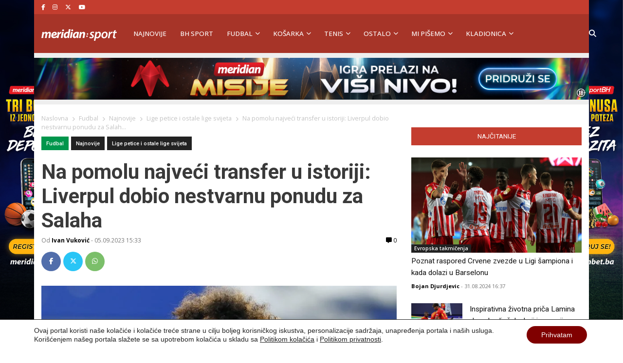

--- FILE ---
content_type: text/html; charset=UTF-8
request_url: https://meridiansport.ba/fudbal/lige-petice-i-ostale-lige-svijeta/mohamed-salah-liverpul-al-itihad/
body_size: 25352
content:
<!doctype html><html lang="en-US" prefix="og: https://ogp.me/ns#"><head><script data-no-optimize="1">var litespeed_docref=sessionStorage.getItem("litespeed_docref");litespeed_docref&&(Object.defineProperty(document,"referrer",{get:function(){return litespeed_docref}}),sessionStorage.removeItem("litespeed_docref"));</script> <meta charset="utf-8"><meta name="viewport" content="width=device-width, initial-scale=1"><title>Na pomolu najveći transfer u istoriji: Liverpul dobio nestvarnu ponudu za Salaha | MeridianSportBH</title><meta name="description" content="Mohamed Salah dobio ponudu za novi klub, a Liverpul će teško moći da odoli ovoj cifri"/><meta name="robots" content="follow, index, max-snippet:-1, max-video-preview:-1, max-image-preview:large"/><link rel="canonical" href="https://meridiansport.ba/fudbal/lige-petice-i-ostale-lige-svijeta/mohamed-salah-liverpul-al-itihad/" /><meta property="og:locale" content="en_US" /><meta property="og:type" content="article" /><meta property="og:title" content="Na pomolu najveći transfer u istoriji: Liverpul dobio nestvarnu ponudu za Salaha | MeridianSportBH" /><meta property="og:description" content="Mohamed Salah dobio ponudu za novi klub, a Liverpul će teško moći da odoli ovoj cifri" /><meta property="og:url" content="https://meridiansport.ba/fudbal/lige-petice-i-ostale-lige-svijeta/mohamed-salah-liverpul-al-itihad/" /><meta property="og:site_name" content="Meridian Sport BiH" /><meta property="article:publisher" content="https://www.facebook.com/SportMeridian/" /><meta property="article:tag" content="Al Itihad" /><meta property="article:tag" content="fudbal" /><meta property="article:tag" content="Liverpul" /><meta property="article:tag" content="Mohamed Salah" /><meta property="article:tag" content="saudijska arabija" /><meta property="article:section" content="Fudbal" /><meta property="og:updated_time" content="2023-09-05T15:33:47+02:00" /><meta property="og:image" content="https://meridiansport.ba/wp-content/uploads/2023/08/RTSMIPGV.jpg" /><meta property="og:image:secure_url" content="https://meridiansport.ba/wp-content/uploads/2023/08/RTSMIPGV.jpg" /><meta property="og:image:width" content="800" /><meta property="og:image:height" content="450" /><meta property="og:image:alt" content="Mohamed Salah" /><meta property="og:image:type" content="image/jpeg" /><meta property="article:published_time" content="2023-09-05T15:33:46+02:00" /><meta property="article:modified_time" content="2023-09-05T15:33:47+02:00" /><meta name="twitter:card" content="summary_large_image" /><meta name="twitter:title" content="Na pomolu najveći transfer u istoriji: Liverpul dobio nestvarnu ponudu za Salaha | MeridianSportBH" /><meta name="twitter:description" content="Mohamed Salah dobio ponudu za novi klub, a Liverpul će teško moći da odoli ovoj cifri" /><meta name="twitter:site" content="@SportMeridian" /><meta name="twitter:creator" content="@SportMeridian" /><meta name="twitter:image" content="https://meridiansport.ba/wp-content/uploads/2023/08/RTSMIPGV.jpg" /><meta name="twitter:label1" content="Written by" /><meta name="twitter:data1" content="Ivan Vuković" /><meta name="twitter:label2" content="Time to read" /><meta name="twitter:data2" content="Less than a minute" /> <script type="application/ld+json" class="rank-math-schema">{"@context":"https://schema.org","@graph":[{"@type":"Organization","@id":"https://meridiansport.ba/#organization","name":"Meridian Sport BiH","url":"https://meridiansport.ba","sameAs":["https://www.facebook.com/SportMeridian/","https://twitter.com/SportMeridian"],"logo":{"@type":"ImageObject","@id":"https://meridiansport.ba/#logo","url":"https://meridianbetsport.rs/wp-content/uploads/2020/07/Meridianbet.png","contentUrl":"https://meridianbetsport.rs/wp-content/uploads/2020/07/Meridianbet.png","caption":"Meridian Sport BiH","inLanguage":"en-US"}},{"@type":"WebSite","@id":"https://meridiansport.ba/#website","url":"https://meridiansport.ba","name":"Meridian Sport BiH","publisher":{"@id":"https://meridiansport.ba/#organization"},"inLanguage":"en-US"},{"@type":"ImageObject","@id":"https://meridiansport.ba/wp-content/uploads/2023/08/RTSMIPGV.jpg","url":"https://meridiansport.ba/wp-content/uploads/2023/08/RTSMIPGV.jpg","width":"800","height":"450","caption":"Mohamed Salah","inLanguage":"en-US"},{"@type":"WebPage","@id":"https://meridiansport.ba/fudbal/lige-petice-i-ostale-lige-svijeta/mohamed-salah-liverpul-al-itihad/#webpage","url":"https://meridiansport.ba/fudbal/lige-petice-i-ostale-lige-svijeta/mohamed-salah-liverpul-al-itihad/","name":"Na pomolu najve\u0107i transfer u istoriji: Liverpul dobio nestvarnu ponudu za Salaha | MeridianSportBH","datePublished":"2023-09-05T15:33:46+02:00","dateModified":"2023-09-05T15:33:47+02:00","isPartOf":{"@id":"https://meridiansport.ba/#website"},"primaryImageOfPage":{"@id":"https://meridiansport.ba/wp-content/uploads/2023/08/RTSMIPGV.jpg"},"inLanguage":"en-US"},{"@type":"Person","@id":"https://meridiansport.ba/author/ivan/","name":"Ivan Vukovi\u0107","description":"Vesti iz sporta, kladjenja, rezultati, bonusi, kladionice -","url":"https://meridiansport.ba/author/ivan/","image":{"@type":"ImageObject","@id":"https://meridiansport.ba/wp-content/litespeed/avatar/3883ace6bf21a55bf4fa73f5ef86e875.jpg?ver=1765369970","url":"https://meridiansport.ba/wp-content/litespeed/avatar/3883ace6bf21a55bf4fa73f5ef86e875.jpg?ver=1765369970","caption":"Ivan Vukovi\u0107","inLanguage":"en-US"},"worksFor":{"@id":"https://meridiansport.ba/#organization"}},{"@type":"Article","headline":"Na pomolu najve\u0107i transfer u istoriji: Liverpul dobio nestvarnu ponudu za Salaha","keywords":"Liverpul,Salah","datePublished":"2023-09-05T15:33:46+02:00","dateModified":"2023-09-05T15:33:47+02:00","author":{"@id":"https://meridiansport.ba/author/ivan/","name":"Ivan Vukovi\u0107"},"publisher":{"@id":"https://meridiansport.ba/#organization"},"description":"- Mohamed Salah dobio ponudu za novi klub, a Liverpul \u0107e te\u0161ko mo\u0107i da odoli ovoj cifri","name":"Na pomolu najve\u0107i transfer u istoriji: Liverpul dobio nestvarnu ponudu za Salaha","@id":"https://meridiansport.ba/fudbal/lige-petice-i-ostale-lige-svijeta/mohamed-salah-liverpul-al-itihad/#richSnippet","isPartOf":{"@id":"https://meridiansport.ba/fudbal/lige-petice-i-ostale-lige-svijeta/mohamed-salah-liverpul-al-itihad/#webpage"},"image":{"@id":"https://meridiansport.ba/wp-content/uploads/2023/08/RTSMIPGV.jpg"},"inLanguage":"en-US","mainEntityOfPage":{"@id":"https://meridiansport.ba/fudbal/lige-petice-i-ostale-lige-svijeta/mohamed-salah-liverpul-al-itihad/#webpage"}}]}</script> <link rel='dns-prefetch' href='//www.youtube.com' /><link rel="alternate" type="application/rss+xml" title="Meridian Sport BiH  &raquo; Na pomolu najveći transfer u istoriji: Liverpul dobio nestvarnu ponudu za Salaha Comments Feed" href="https://meridiansport.ba/fudbal/lige-petice-i-ostale-lige-svijeta/mohamed-salah-liverpul-al-itihad/feed/" /><link rel="alternate" title="oEmbed (JSON)" type="application/json+oembed" href="https://meridiansport.ba/wp-json/oembed/1.0/embed?url=https%3A%2F%2Fmeridiansport.ba%2Ffudbal%2Flige-petice-i-ostale-lige-svijeta%2Fmohamed-salah-liverpul-al-itihad%2F" /><link rel="alternate" title="oEmbed (XML)" type="text/xml+oembed" href="https://meridiansport.ba/wp-json/oembed/1.0/embed?url=https%3A%2F%2Fmeridiansport.ba%2Ffudbal%2Flige-petice-i-ostale-lige-svijeta%2Fmohamed-salah-liverpul-al-itihad%2F&#038;format=xml" /><style id='wp-img-auto-sizes-contain-inline-css'>img:is([sizes=auto i],[sizes^="auto," i]){contain-intrinsic-size:3000px 1500px}
/*# sourceURL=wp-img-auto-sizes-contain-inline-css */</style><link rel='stylesheet' id='wp-block-library-css' href='https://meridiansport.ba/wp-includes/css/dist/block-library/style.min.css' media='all' /><style id='wp-block-image-inline-css'>.wp-block-image>a,.wp-block-image>figure>a{display:inline-block}.wp-block-image img{box-sizing:border-box;height:auto;max-width:100%;vertical-align:bottom}@media not (prefers-reduced-motion){.wp-block-image img.hide{visibility:hidden}.wp-block-image img.show{animation:show-content-image .4s}}.wp-block-image[style*=border-radius] img,.wp-block-image[style*=border-radius]>a{border-radius:inherit}.wp-block-image.has-custom-border img{box-sizing:border-box}.wp-block-image.aligncenter{text-align:center}.wp-block-image.alignfull>a,.wp-block-image.alignwide>a{width:100%}.wp-block-image.alignfull img,.wp-block-image.alignwide img{height:auto;width:100%}.wp-block-image .aligncenter,.wp-block-image .alignleft,.wp-block-image .alignright,.wp-block-image.aligncenter,.wp-block-image.alignleft,.wp-block-image.alignright{display:table}.wp-block-image .aligncenter>figcaption,.wp-block-image .alignleft>figcaption,.wp-block-image .alignright>figcaption,.wp-block-image.aligncenter>figcaption,.wp-block-image.alignleft>figcaption,.wp-block-image.alignright>figcaption{caption-side:bottom;display:table-caption}.wp-block-image .alignleft{float:left;margin:.5em 1em .5em 0}.wp-block-image .alignright{float:right;margin:.5em 0 .5em 1em}.wp-block-image .aligncenter{margin-left:auto;margin-right:auto}.wp-block-image :where(figcaption){margin-bottom:1em;margin-top:.5em}.wp-block-image.is-style-circle-mask img{border-radius:9999px}@supports ((-webkit-mask-image:none) or (mask-image:none)) or (-webkit-mask-image:none){.wp-block-image.is-style-circle-mask img{border-radius:0;-webkit-mask-image:url('data:image/svg+xml;utf8,<svg viewBox="0 0 100 100" xmlns="http://www.w3.org/2000/svg"><circle cx="50" cy="50" r="50"/></svg>');mask-image:url('data:image/svg+xml;utf8,<svg viewBox="0 0 100 100" xmlns="http://www.w3.org/2000/svg"><circle cx="50" cy="50" r="50"/></svg>');mask-mode:alpha;-webkit-mask-position:center;mask-position:center;-webkit-mask-repeat:no-repeat;mask-repeat:no-repeat;-webkit-mask-size:contain;mask-size:contain}}:root :where(.wp-block-image.is-style-rounded img,.wp-block-image .is-style-rounded img){border-radius:9999px}.wp-block-image figure{margin:0}.wp-lightbox-container{display:flex;flex-direction:column;position:relative}.wp-lightbox-container img{cursor:zoom-in}.wp-lightbox-container img:hover+button{opacity:1}.wp-lightbox-container button{align-items:center;backdrop-filter:blur(16px) saturate(180%);background-color:#5a5a5a40;border:none;border-radius:4px;cursor:zoom-in;display:flex;height:20px;justify-content:center;opacity:0;padding:0;position:absolute;right:16px;text-align:center;top:16px;width:20px;z-index:100}@media not (prefers-reduced-motion){.wp-lightbox-container button{transition:opacity .2s ease}}.wp-lightbox-container button:focus-visible{outline:3px auto #5a5a5a40;outline:3px auto -webkit-focus-ring-color;outline-offset:3px}.wp-lightbox-container button:hover{cursor:pointer;opacity:1}.wp-lightbox-container button:focus{opacity:1}.wp-lightbox-container button:focus,.wp-lightbox-container button:hover,.wp-lightbox-container button:not(:hover):not(:active):not(.has-background){background-color:#5a5a5a40;border:none}.wp-lightbox-overlay{box-sizing:border-box;cursor:zoom-out;height:100vh;left:0;overflow:hidden;position:fixed;top:0;visibility:hidden;width:100%;z-index:100000}.wp-lightbox-overlay .close-button{align-items:center;cursor:pointer;display:flex;justify-content:center;min-height:40px;min-width:40px;padding:0;position:absolute;right:calc(env(safe-area-inset-right) + 16px);top:calc(env(safe-area-inset-top) + 16px);z-index:5000000}.wp-lightbox-overlay .close-button:focus,.wp-lightbox-overlay .close-button:hover,.wp-lightbox-overlay .close-button:not(:hover):not(:active):not(.has-background){background:none;border:none}.wp-lightbox-overlay .lightbox-image-container{height:var(--wp--lightbox-container-height);left:50%;overflow:hidden;position:absolute;top:50%;transform:translate(-50%,-50%);transform-origin:top left;width:var(--wp--lightbox-container-width);z-index:9999999999}.wp-lightbox-overlay .wp-block-image{align-items:center;box-sizing:border-box;display:flex;height:100%;justify-content:center;margin:0;position:relative;transform-origin:0 0;width:100%;z-index:3000000}.wp-lightbox-overlay .wp-block-image img{height:var(--wp--lightbox-image-height);min-height:var(--wp--lightbox-image-height);min-width:var(--wp--lightbox-image-width);width:var(--wp--lightbox-image-width)}.wp-lightbox-overlay .wp-block-image figcaption{display:none}.wp-lightbox-overlay button{background:none;border:none}.wp-lightbox-overlay .scrim{background-color:#fff;height:100%;opacity:.9;position:absolute;width:100%;z-index:2000000}.wp-lightbox-overlay.active{visibility:visible}@media not (prefers-reduced-motion){.wp-lightbox-overlay.active{animation:turn-on-visibility .25s both}.wp-lightbox-overlay.active img{animation:turn-on-visibility .35s both}.wp-lightbox-overlay.show-closing-animation:not(.active){animation:turn-off-visibility .35s both}.wp-lightbox-overlay.show-closing-animation:not(.active) img{animation:turn-off-visibility .25s both}.wp-lightbox-overlay.zoom.active{animation:none;opacity:1;visibility:visible}.wp-lightbox-overlay.zoom.active .lightbox-image-container{animation:lightbox-zoom-in .4s}.wp-lightbox-overlay.zoom.active .lightbox-image-container img{animation:none}.wp-lightbox-overlay.zoom.active .scrim{animation:turn-on-visibility .4s forwards}.wp-lightbox-overlay.zoom.show-closing-animation:not(.active){animation:none}.wp-lightbox-overlay.zoom.show-closing-animation:not(.active) .lightbox-image-container{animation:lightbox-zoom-out .4s}.wp-lightbox-overlay.zoom.show-closing-animation:not(.active) .lightbox-image-container img{animation:none}.wp-lightbox-overlay.zoom.show-closing-animation:not(.active) .scrim{animation:turn-off-visibility .4s forwards}}@keyframes show-content-image{0%{visibility:hidden}99%{visibility:hidden}to{visibility:visible}}@keyframes turn-on-visibility{0%{opacity:0}to{opacity:1}}@keyframes turn-off-visibility{0%{opacity:1;visibility:visible}99%{opacity:0;visibility:visible}to{opacity:0;visibility:hidden}}@keyframes lightbox-zoom-in{0%{transform:translate(calc((-100vw + var(--wp--lightbox-scrollbar-width))/2 + var(--wp--lightbox-initial-left-position)),calc(-50vh + var(--wp--lightbox-initial-top-position))) scale(var(--wp--lightbox-scale))}to{transform:translate(-50%,-50%) scale(1)}}@keyframes lightbox-zoom-out{0%{transform:translate(-50%,-50%) scale(1);visibility:visible}99%{visibility:visible}to{transform:translate(calc((-100vw + var(--wp--lightbox-scrollbar-width))/2 + var(--wp--lightbox-initial-left-position)),calc(-50vh + var(--wp--lightbox-initial-top-position))) scale(var(--wp--lightbox-scale));visibility:hidden}}
/*# sourceURL=https://meridiansport.ba/wp-includes/blocks/image/style.min.css */</style><style id='global-styles-inline-css'>:root{--wp--preset--aspect-ratio--square: 1;--wp--preset--aspect-ratio--4-3: 4/3;--wp--preset--aspect-ratio--3-4: 3/4;--wp--preset--aspect-ratio--3-2: 3/2;--wp--preset--aspect-ratio--2-3: 2/3;--wp--preset--aspect-ratio--16-9: 16/9;--wp--preset--aspect-ratio--9-16: 9/16;--wp--preset--color--black: #000000;--wp--preset--color--cyan-bluish-gray: #abb8c3;--wp--preset--color--white: #ffffff;--wp--preset--color--pale-pink: #f78da7;--wp--preset--color--vivid-red: #cf2e2e;--wp--preset--color--luminous-vivid-orange: #ff6900;--wp--preset--color--luminous-vivid-amber: #fcb900;--wp--preset--color--light-green-cyan: #7bdcb5;--wp--preset--color--vivid-green-cyan: #00d084;--wp--preset--color--pale-cyan-blue: #8ed1fc;--wp--preset--color--vivid-cyan-blue: #0693e3;--wp--preset--color--vivid-purple: #9b51e0;--wp--preset--color--link: #ff224c;--wp--preset--gradient--vivid-cyan-blue-to-vivid-purple: linear-gradient(135deg,rgb(6,147,227) 0%,rgb(155,81,224) 100%);--wp--preset--gradient--light-green-cyan-to-vivid-green-cyan: linear-gradient(135deg,rgb(122,220,180) 0%,rgb(0,208,130) 100%);--wp--preset--gradient--luminous-vivid-amber-to-luminous-vivid-orange: linear-gradient(135deg,rgb(252,185,0) 0%,rgb(255,105,0) 100%);--wp--preset--gradient--luminous-vivid-orange-to-vivid-red: linear-gradient(135deg,rgb(255,105,0) 0%,rgb(207,46,46) 100%);--wp--preset--gradient--very-light-gray-to-cyan-bluish-gray: linear-gradient(135deg,rgb(238,238,238) 0%,rgb(169,184,195) 100%);--wp--preset--gradient--cool-to-warm-spectrum: linear-gradient(135deg,rgb(74,234,220) 0%,rgb(151,120,209) 20%,rgb(207,42,186) 40%,rgb(238,44,130) 60%,rgb(251,105,98) 80%,rgb(254,248,76) 100%);--wp--preset--gradient--blush-light-purple: linear-gradient(135deg,rgb(255,206,236) 0%,rgb(152,150,240) 100%);--wp--preset--gradient--blush-bordeaux: linear-gradient(135deg,rgb(254,205,165) 0%,rgb(254,45,45) 50%,rgb(107,0,62) 100%);--wp--preset--gradient--luminous-dusk: linear-gradient(135deg,rgb(255,203,112) 0%,rgb(199,81,192) 50%,rgb(65,88,208) 100%);--wp--preset--gradient--pale-ocean: linear-gradient(135deg,rgb(255,245,203) 0%,rgb(182,227,212) 50%,rgb(51,167,181) 100%);--wp--preset--gradient--electric-grass: linear-gradient(135deg,rgb(202,248,128) 0%,rgb(113,206,126) 100%);--wp--preset--gradient--midnight: linear-gradient(135deg,rgb(2,3,129) 0%,rgb(40,116,252) 100%);--wp--preset--font-size--small: 1.6rem;--wp--preset--font-size--medium: 1.6rem;--wp--preset--font-size--large: 1.75rem;--wp--preset--font-size--x-large: clamp(1.75rem, 3vw, 2.25rem);--wp--preset--font-size--normal: 1.6rem;--wp--preset--font-family--system-font: "Roboto",sans-serif;--wp--preset--font-family--heading-font: "Open Sans", Helvetica Neue, Helvetica, Arial, sans-serif;--wp--preset--spacing--20: 0.44rem;--wp--preset--spacing--30: 0.67rem;--wp--preset--spacing--40: 1rem;--wp--preset--spacing--50: 1.5rem;--wp--preset--spacing--60: 2.25rem;--wp--preset--spacing--70: 3.38rem;--wp--preset--spacing--80: 5.06rem;--wp--preset--shadow--natural: 6px 6px 9px rgba(0, 0, 0, 0.2);--wp--preset--shadow--deep: 12px 12px 50px rgba(0, 0, 0, 0.4);--wp--preset--shadow--sharp: 6px 6px 0px rgba(0, 0, 0, 0.2);--wp--preset--shadow--outlined: 6px 6px 0px -3px rgb(255, 255, 255), 6px 6px rgb(0, 0, 0);--wp--preset--shadow--crisp: 6px 6px 0px rgb(0, 0, 0);--wp--custom--typography--drop-cap: 1;}:root { --wp--style--global--content-size: 850px;--wp--style--global--wide-size: 1000px; }:where(body) { margin: 0; }.wp-site-blocks > .alignleft { float: left; margin-right: 2em; }.wp-site-blocks > .alignright { float: right; margin-left: 2em; }.wp-site-blocks > .aligncenter { justify-content: center; margin-left: auto; margin-right: auto; }:where(.is-layout-flex){gap: 0.5em;}:where(.is-layout-grid){gap: 0.5em;}.is-layout-flow > .alignleft{float: left;margin-inline-start: 0;margin-inline-end: 2em;}.is-layout-flow > .alignright{float: right;margin-inline-start: 2em;margin-inline-end: 0;}.is-layout-flow > .aligncenter{margin-left: auto !important;margin-right: auto !important;}.is-layout-constrained > .alignleft{float: left;margin-inline-start: 0;margin-inline-end: 2em;}.is-layout-constrained > .alignright{float: right;margin-inline-start: 2em;margin-inline-end: 0;}.is-layout-constrained > .aligncenter{margin-left: auto !important;margin-right: auto !important;}.is-layout-constrained > :where(:not(.alignleft):not(.alignright):not(.alignfull)){max-width: var(--wp--style--global--content-size);margin-left: auto !important;margin-right: auto !important;}.is-layout-constrained > .alignwide{max-width: var(--wp--style--global--wide-size);}body .is-layout-flex{display: flex;}.is-layout-flex{flex-wrap: wrap;align-items: center;}.is-layout-flex > :is(*, div){margin: 0;}body .is-layout-grid{display: grid;}.is-layout-grid > :is(*, div){margin: 0;}body{font-family: var(--wp--preset--font-family--system-font);font-size: var(--wp--preset--font-size--normal);padding-top: 0px;padding-right: 0px;padding-bottom: 0px;padding-left: 0px;}a:where(:not(.wp-element-button)){color: var(--wp--preset--color--link);text-decoration: underline;}h1{font-family: var(--wp--preset--font-family--heading-font);font-size: var(--wp--preset--font-size--huge);}h2{font-family: var(--wp--preset--font-family--heading-font);font-size: var(--wp--preset--font-size--big);}h3{font-family: var(--wp--preset--font-family--heading-font);font-size: var(--wp--preset--font-size--medium);}:root :where(.wp-element-button, .wp-block-button__link){background-color: #32373c;border-width: 0;color: #fff;font-family: inherit;font-size: inherit;font-style: inherit;font-weight: inherit;letter-spacing: inherit;line-height: inherit;padding-top: calc(0.667em + 2px);padding-right: calc(1.333em + 2px);padding-bottom: calc(0.667em + 2px);padding-left: calc(1.333em + 2px);text-decoration: none;text-transform: inherit;}.has-black-color{color: var(--wp--preset--color--black) !important;}.has-cyan-bluish-gray-color{color: var(--wp--preset--color--cyan-bluish-gray) !important;}.has-white-color{color: var(--wp--preset--color--white) !important;}.has-pale-pink-color{color: var(--wp--preset--color--pale-pink) !important;}.has-vivid-red-color{color: var(--wp--preset--color--vivid-red) !important;}.has-luminous-vivid-orange-color{color: var(--wp--preset--color--luminous-vivid-orange) !important;}.has-luminous-vivid-amber-color{color: var(--wp--preset--color--luminous-vivid-amber) !important;}.has-light-green-cyan-color{color: var(--wp--preset--color--light-green-cyan) !important;}.has-vivid-green-cyan-color{color: var(--wp--preset--color--vivid-green-cyan) !important;}.has-pale-cyan-blue-color{color: var(--wp--preset--color--pale-cyan-blue) !important;}.has-vivid-cyan-blue-color{color: var(--wp--preset--color--vivid-cyan-blue) !important;}.has-vivid-purple-color{color: var(--wp--preset--color--vivid-purple) !important;}.has-link-color{color: var(--wp--preset--color--link) !important;}.has-black-background-color{background-color: var(--wp--preset--color--black) !important;}.has-cyan-bluish-gray-background-color{background-color: var(--wp--preset--color--cyan-bluish-gray) !important;}.has-white-background-color{background-color: var(--wp--preset--color--white) !important;}.has-pale-pink-background-color{background-color: var(--wp--preset--color--pale-pink) !important;}.has-vivid-red-background-color{background-color: var(--wp--preset--color--vivid-red) !important;}.has-luminous-vivid-orange-background-color{background-color: var(--wp--preset--color--luminous-vivid-orange) !important;}.has-luminous-vivid-amber-background-color{background-color: var(--wp--preset--color--luminous-vivid-amber) !important;}.has-light-green-cyan-background-color{background-color: var(--wp--preset--color--light-green-cyan) !important;}.has-vivid-green-cyan-background-color{background-color: var(--wp--preset--color--vivid-green-cyan) !important;}.has-pale-cyan-blue-background-color{background-color: var(--wp--preset--color--pale-cyan-blue) !important;}.has-vivid-cyan-blue-background-color{background-color: var(--wp--preset--color--vivid-cyan-blue) !important;}.has-vivid-purple-background-color{background-color: var(--wp--preset--color--vivid-purple) !important;}.has-link-background-color{background-color: var(--wp--preset--color--link) !important;}.has-black-border-color{border-color: var(--wp--preset--color--black) !important;}.has-cyan-bluish-gray-border-color{border-color: var(--wp--preset--color--cyan-bluish-gray) !important;}.has-white-border-color{border-color: var(--wp--preset--color--white) !important;}.has-pale-pink-border-color{border-color: var(--wp--preset--color--pale-pink) !important;}.has-vivid-red-border-color{border-color: var(--wp--preset--color--vivid-red) !important;}.has-luminous-vivid-orange-border-color{border-color: var(--wp--preset--color--luminous-vivid-orange) !important;}.has-luminous-vivid-amber-border-color{border-color: var(--wp--preset--color--luminous-vivid-amber) !important;}.has-light-green-cyan-border-color{border-color: var(--wp--preset--color--light-green-cyan) !important;}.has-vivid-green-cyan-border-color{border-color: var(--wp--preset--color--vivid-green-cyan) !important;}.has-pale-cyan-blue-border-color{border-color: var(--wp--preset--color--pale-cyan-blue) !important;}.has-vivid-cyan-blue-border-color{border-color: var(--wp--preset--color--vivid-cyan-blue) !important;}.has-vivid-purple-border-color{border-color: var(--wp--preset--color--vivid-purple) !important;}.has-link-border-color{border-color: var(--wp--preset--color--link) !important;}.has-vivid-cyan-blue-to-vivid-purple-gradient-background{background: var(--wp--preset--gradient--vivid-cyan-blue-to-vivid-purple) !important;}.has-light-green-cyan-to-vivid-green-cyan-gradient-background{background: var(--wp--preset--gradient--light-green-cyan-to-vivid-green-cyan) !important;}.has-luminous-vivid-amber-to-luminous-vivid-orange-gradient-background{background: var(--wp--preset--gradient--luminous-vivid-amber-to-luminous-vivid-orange) !important;}.has-luminous-vivid-orange-to-vivid-red-gradient-background{background: var(--wp--preset--gradient--luminous-vivid-orange-to-vivid-red) !important;}.has-very-light-gray-to-cyan-bluish-gray-gradient-background{background: var(--wp--preset--gradient--very-light-gray-to-cyan-bluish-gray) !important;}.has-cool-to-warm-spectrum-gradient-background{background: var(--wp--preset--gradient--cool-to-warm-spectrum) !important;}.has-blush-light-purple-gradient-background{background: var(--wp--preset--gradient--blush-light-purple) !important;}.has-blush-bordeaux-gradient-background{background: var(--wp--preset--gradient--blush-bordeaux) !important;}.has-luminous-dusk-gradient-background{background: var(--wp--preset--gradient--luminous-dusk) !important;}.has-pale-ocean-gradient-background{background: var(--wp--preset--gradient--pale-ocean) !important;}.has-electric-grass-gradient-background{background: var(--wp--preset--gradient--electric-grass) !important;}.has-midnight-gradient-background{background: var(--wp--preset--gradient--midnight) !important;}.has-small-font-size{font-size: var(--wp--preset--font-size--small) !important;}.has-medium-font-size{font-size: var(--wp--preset--font-size--medium) !important;}.has-large-font-size{font-size: var(--wp--preset--font-size--large) !important;}.has-x-large-font-size{font-size: var(--wp--preset--font-size--x-large) !important;}.has-normal-font-size{font-size: var(--wp--preset--font-size--normal) !important;}.has-system-font-font-family{font-family: var(--wp--preset--font-family--system-font) !important;}.has-heading-font-font-family{font-family: var(--wp--preset--font-family--heading-font) !important;}
/*# sourceURL=global-styles-inline-css */</style><link rel='stylesheet' id='wp-bootstrap-blocks-styles-css' href='https://meridiansport.ba/wp-content/plugins/wp-bootstrap-blocks/build/style-index.css' media='all' /><link rel='stylesheet' id='poll-maker-ays-css' href='https://meridiansport.ba/wp-content/plugins/poll-maker/public/css/poll-maker-ays-public.css' media='all' /><link rel='stylesheet' id='app/0-css' href='https://meridiansport.ba/wp-content/themes/meridiansportba/public/css/app.9e8c22.css' media='all' /><link rel='stylesheet' id='moove_gdpr_frontend-css' href='https://meridiansport.ba/wp-content/plugins/gdpr-cookie-compliance/dist/styles/gdpr-main-nf.css' media='all' /><style id='moove_gdpr_frontend-inline-css'>#moove_gdpr_cookie_modal .moove-gdpr-modal-content .moove-gdpr-tab-main h3.tab-title, 
				#moove_gdpr_cookie_modal .moove-gdpr-modal-content .moove-gdpr-tab-main span.tab-title,
				#moove_gdpr_cookie_modal .moove-gdpr-modal-content .moove-gdpr-modal-left-content #moove-gdpr-menu li a, 
				#moove_gdpr_cookie_modal .moove-gdpr-modal-content .moove-gdpr-modal-left-content #moove-gdpr-menu li button,
				#moove_gdpr_cookie_modal .moove-gdpr-modal-content .moove-gdpr-modal-left-content .moove-gdpr-branding-cnt a,
				#moove_gdpr_cookie_modal .moove-gdpr-modal-content .moove-gdpr-modal-footer-content .moove-gdpr-button-holder a.mgbutton, 
				#moove_gdpr_cookie_modal .moove-gdpr-modal-content .moove-gdpr-modal-footer-content .moove-gdpr-button-holder button.mgbutton,
				#moove_gdpr_cookie_modal .cookie-switch .cookie-slider:after, 
				#moove_gdpr_cookie_modal .cookie-switch .slider:after, 
				#moove_gdpr_cookie_modal .switch .cookie-slider:after, 
				#moove_gdpr_cookie_modal .switch .slider:after,
				#moove_gdpr_cookie_info_bar .moove-gdpr-info-bar-container .moove-gdpr-info-bar-content p, 
				#moove_gdpr_cookie_info_bar .moove-gdpr-info-bar-container .moove-gdpr-info-bar-content p a,
				#moove_gdpr_cookie_info_bar .moove-gdpr-info-bar-container .moove-gdpr-info-bar-content a.mgbutton, 
				#moove_gdpr_cookie_info_bar .moove-gdpr-info-bar-container .moove-gdpr-info-bar-content button.mgbutton,
				#moove_gdpr_cookie_modal .moove-gdpr-modal-content .moove-gdpr-tab-main .moove-gdpr-tab-main-content h1, 
				#moove_gdpr_cookie_modal .moove-gdpr-modal-content .moove-gdpr-tab-main .moove-gdpr-tab-main-content h2, 
				#moove_gdpr_cookie_modal .moove-gdpr-modal-content .moove-gdpr-tab-main .moove-gdpr-tab-main-content h3, 
				#moove_gdpr_cookie_modal .moove-gdpr-modal-content .moove-gdpr-tab-main .moove-gdpr-tab-main-content h4, 
				#moove_gdpr_cookie_modal .moove-gdpr-modal-content .moove-gdpr-tab-main .moove-gdpr-tab-main-content h5, 
				#moove_gdpr_cookie_modal .moove-gdpr-modal-content .moove-gdpr-tab-main .moove-gdpr-tab-main-content h6,
				#moove_gdpr_cookie_modal .moove-gdpr-modal-content.moove_gdpr_modal_theme_v2 .moove-gdpr-modal-title .tab-title,
				#moove_gdpr_cookie_modal .moove-gdpr-modal-content.moove_gdpr_modal_theme_v2 .moove-gdpr-tab-main h3.tab-title, 
				#moove_gdpr_cookie_modal .moove-gdpr-modal-content.moove_gdpr_modal_theme_v2 .moove-gdpr-tab-main span.tab-title,
				#moove_gdpr_cookie_modal .moove-gdpr-modal-content.moove_gdpr_modal_theme_v2 .moove-gdpr-branding-cnt a {
					font-weight: inherit				}
			#moove_gdpr_cookie_modal,#moove_gdpr_cookie_info_bar,.gdpr_cookie_settings_shortcode_content{font-family:&#039;Roboto Condensed&#039;,sans-serif}#moove_gdpr_save_popup_settings_button{background-color:#373737;color:#fff}#moove_gdpr_save_popup_settings_button:hover{background-color:#000}#moove_gdpr_cookie_info_bar .moove-gdpr-info-bar-container .moove-gdpr-info-bar-content a.mgbutton,#moove_gdpr_cookie_info_bar .moove-gdpr-info-bar-container .moove-gdpr-info-bar-content button.mgbutton{background-color:#800000}#moove_gdpr_cookie_modal .moove-gdpr-modal-content .moove-gdpr-modal-footer-content .moove-gdpr-button-holder a.mgbutton,#moove_gdpr_cookie_modal .moove-gdpr-modal-content .moove-gdpr-modal-footer-content .moove-gdpr-button-holder button.mgbutton,.gdpr_cookie_settings_shortcode_content .gdpr-shr-button.button-green{background-color:#800000;border-color:#800000}#moove_gdpr_cookie_modal .moove-gdpr-modal-content .moove-gdpr-modal-footer-content .moove-gdpr-button-holder a.mgbutton:hover,#moove_gdpr_cookie_modal .moove-gdpr-modal-content .moove-gdpr-modal-footer-content .moove-gdpr-button-holder button.mgbutton:hover,.gdpr_cookie_settings_shortcode_content .gdpr-shr-button.button-green:hover{background-color:#fff;color:#800000}#moove_gdpr_cookie_modal .moove-gdpr-modal-content .moove-gdpr-modal-close i,#moove_gdpr_cookie_modal .moove-gdpr-modal-content .moove-gdpr-modal-close span.gdpr-icon{background-color:#800000;border:1px solid #800000}#moove_gdpr_cookie_info_bar span.moove-gdpr-infobar-allow-all.focus-g,#moove_gdpr_cookie_info_bar span.moove-gdpr-infobar-allow-all:focus,#moove_gdpr_cookie_info_bar button.moove-gdpr-infobar-allow-all.focus-g,#moove_gdpr_cookie_info_bar button.moove-gdpr-infobar-allow-all:focus,#moove_gdpr_cookie_info_bar span.moove-gdpr-infobar-reject-btn.focus-g,#moove_gdpr_cookie_info_bar span.moove-gdpr-infobar-reject-btn:focus,#moove_gdpr_cookie_info_bar button.moove-gdpr-infobar-reject-btn.focus-g,#moove_gdpr_cookie_info_bar button.moove-gdpr-infobar-reject-btn:focus,#moove_gdpr_cookie_info_bar span.change-settings-button.focus-g,#moove_gdpr_cookie_info_bar span.change-settings-button:focus,#moove_gdpr_cookie_info_bar button.change-settings-button.focus-g,#moove_gdpr_cookie_info_bar button.change-settings-button:focus{-webkit-box-shadow:0 0 1px 3px #800000;-moz-box-shadow:0 0 1px 3px #800000;box-shadow:0 0 1px 3px #800000}#moove_gdpr_cookie_modal .moove-gdpr-modal-content .moove-gdpr-modal-close i:hover,#moove_gdpr_cookie_modal .moove-gdpr-modal-content .moove-gdpr-modal-close span.gdpr-icon:hover,#moove_gdpr_cookie_info_bar span[data-href]>u.change-settings-button{color:#800000}#moove_gdpr_cookie_modal .moove-gdpr-modal-content .moove-gdpr-modal-left-content #moove-gdpr-menu li.menu-item-selected a span.gdpr-icon,#moove_gdpr_cookie_modal .moove-gdpr-modal-content .moove-gdpr-modal-left-content #moove-gdpr-menu li.menu-item-selected button span.gdpr-icon{color:inherit}#moove_gdpr_cookie_modal .moove-gdpr-modal-content .moove-gdpr-modal-left-content #moove-gdpr-menu li a span.gdpr-icon,#moove_gdpr_cookie_modal .moove-gdpr-modal-content .moove-gdpr-modal-left-content #moove-gdpr-menu li button span.gdpr-icon{color:inherit}#moove_gdpr_cookie_modal .gdpr-acc-link{line-height:0;font-size:0;color:transparent;position:absolute}#moove_gdpr_cookie_modal .moove-gdpr-modal-content .moove-gdpr-modal-close:hover i,#moove_gdpr_cookie_modal .moove-gdpr-modal-content .moove-gdpr-modal-left-content #moove-gdpr-menu li a,#moove_gdpr_cookie_modal .moove-gdpr-modal-content .moove-gdpr-modal-left-content #moove-gdpr-menu li button,#moove_gdpr_cookie_modal .moove-gdpr-modal-content .moove-gdpr-modal-left-content #moove-gdpr-menu li button i,#moove_gdpr_cookie_modal .moove-gdpr-modal-content .moove-gdpr-modal-left-content #moove-gdpr-menu li a i,#moove_gdpr_cookie_modal .moove-gdpr-modal-content .moove-gdpr-tab-main .moove-gdpr-tab-main-content a:hover,#moove_gdpr_cookie_info_bar.moove-gdpr-dark-scheme .moove-gdpr-info-bar-container .moove-gdpr-info-bar-content a.mgbutton:hover,#moove_gdpr_cookie_info_bar.moove-gdpr-dark-scheme .moove-gdpr-info-bar-container .moove-gdpr-info-bar-content button.mgbutton:hover,#moove_gdpr_cookie_info_bar.moove-gdpr-dark-scheme .moove-gdpr-info-bar-container .moove-gdpr-info-bar-content a:hover,#moove_gdpr_cookie_info_bar.moove-gdpr-dark-scheme .moove-gdpr-info-bar-container .moove-gdpr-info-bar-content button:hover,#moove_gdpr_cookie_info_bar.moove-gdpr-dark-scheme .moove-gdpr-info-bar-container .moove-gdpr-info-bar-content span.change-settings-button:hover,#moove_gdpr_cookie_info_bar.moove-gdpr-dark-scheme .moove-gdpr-info-bar-container .moove-gdpr-info-bar-content button.change-settings-button:hover,#moove_gdpr_cookie_info_bar.moove-gdpr-dark-scheme .moove-gdpr-info-bar-container .moove-gdpr-info-bar-content u.change-settings-button:hover,#moove_gdpr_cookie_info_bar span[data-href]>u.change-settings-button,#moove_gdpr_cookie_info_bar.moove-gdpr-dark-scheme .moove-gdpr-info-bar-container .moove-gdpr-info-bar-content a.mgbutton.focus-g,#moove_gdpr_cookie_info_bar.moove-gdpr-dark-scheme .moove-gdpr-info-bar-container .moove-gdpr-info-bar-content button.mgbutton.focus-g,#moove_gdpr_cookie_info_bar.moove-gdpr-dark-scheme .moove-gdpr-info-bar-container .moove-gdpr-info-bar-content a.focus-g,#moove_gdpr_cookie_info_bar.moove-gdpr-dark-scheme .moove-gdpr-info-bar-container .moove-gdpr-info-bar-content button.focus-g,#moove_gdpr_cookie_info_bar.moove-gdpr-dark-scheme .moove-gdpr-info-bar-container .moove-gdpr-info-bar-content a.mgbutton:focus,#moove_gdpr_cookie_info_bar.moove-gdpr-dark-scheme .moove-gdpr-info-bar-container .moove-gdpr-info-bar-content button.mgbutton:focus,#moove_gdpr_cookie_info_bar.moove-gdpr-dark-scheme .moove-gdpr-info-bar-container .moove-gdpr-info-bar-content a:focus,#moove_gdpr_cookie_info_bar.moove-gdpr-dark-scheme .moove-gdpr-info-bar-container .moove-gdpr-info-bar-content button:focus,#moove_gdpr_cookie_info_bar.moove-gdpr-dark-scheme .moove-gdpr-info-bar-container .moove-gdpr-info-bar-content span.change-settings-button.focus-g,span.change-settings-button:focus,button.change-settings-button.focus-g,button.change-settings-button:focus,#moove_gdpr_cookie_info_bar.moove-gdpr-dark-scheme .moove-gdpr-info-bar-container .moove-gdpr-info-bar-content u.change-settings-button.focus-g,#moove_gdpr_cookie_info_bar.moove-gdpr-dark-scheme .moove-gdpr-info-bar-container .moove-gdpr-info-bar-content u.change-settings-button:focus{color:#800000}#moove_gdpr_cookie_modal .moove-gdpr-branding.focus-g span,#moove_gdpr_cookie_modal .moove-gdpr-modal-content .moove-gdpr-tab-main a.focus-g,#moove_gdpr_cookie_modal .moove-gdpr-modal-content .moove-gdpr-tab-main .gdpr-cd-details-toggle.focus-g{color:#800000}#moove_gdpr_cookie_modal.gdpr_lightbox-hide{display:none}
/*# sourceURL=moove_gdpr_frontend-inline-css */</style> <script src="https://meridiansport.ba/wp-includes/js/jquery/jquery.min.js" id="jquery-core-js"></script> <script data-optimized="1" src="https://meridiansport.ba/wp-content/litespeed/js/9dded79d28fddf0e0d7a21f6a6c8b44f.js?ver=8b44f" id="jquery-migrate-js" defer data-deferred="1"></script> <link rel="https://api.w.org/" href="https://meridiansport.ba/wp-json/" /><link rel="alternate" title="JSON" type="application/json" href="https://meridiansport.ba/wp-json/wp/v2/posts/256864" /><link rel="EditURI" type="application/rsd+xml" title="RSD" href="https://meridiansport.ba/xmlrpc.php?rsd" /><meta name="generator" content="WordPress 6.9" /><link rel='shortlink' href='https://meridiansport.ba/?p=256864' />
 <script>(function(w,d,s,l,i){w[l]=w[l]||[];w[l].push({'gtm.start':
new Date().getTime(),event:'gtm.js'});var f=d.getElementsByTagName(s)[0],
j=d.createElement(s),dl=l!='dataLayer'?'&l='+l:'';j.async=true;j.src=
'https://www.googletagmanager.com/gtm.js?id='+i+dl;f.parentNode.insertBefore(j,f);
})(window,document,'script','dataLayer','GTM-THJ6DC9');</script>  <script src="[data-uri]" defer></script> <noscript><img height="1" width="1" style="display:none"
src="https://www.facebook.com/tr?id=256450153302299&ev=PageView&noscript=1"
/></noscript><meta name="ahrefs-site-verification" content="022a783f45d1c4802375acaf43964fb0894ac2cb3ccc4c815b595183ac5a2bdd"><link rel="icon" href="https://meridiansport.ba/wp-content/uploads/2020/07/MeridianSport-Profil-1-150x150-1-150x146.png" sizes="32x32" /><link rel="icon" href="https://meridiansport.ba/wp-content/uploads/2020/07/MeridianSport-Profil-1-150x150-1.png" sizes="192x192" /><link rel="apple-touch-icon" href="https://meridiansport.ba/wp-content/uploads/2020/07/MeridianSport-Profil-1-150x150-1.png" /><meta name="msapplication-TileImage" content="https://meridiansport.ba/wp-content/uploads/2020/07/MeridianSport-Profil-1-150x150-1.png" /><style id="wp-custom-css">.page-template-home.page-id-266559 #app .container.m-container {
	background: #fff;
}
.page-template-home.page-id-266559 .container.m-container .home-featured-articles .m-header {
	margin: 0 -15px;
}
.m-datetime {
	display:none;
}

@media only screen and (min-width: 767px) {
  .m-home-feature-row .third-row .m-feature-container .m-feature-meta {
	padding: 35px 15px; 
}
}

/*STYLING FOR NEWSLETTER*/
#wpforms-form-280669 {
	display: flex;
	justify-content: center;
	align-items: center
}
.wpforms-field-label {
	font-size: 14px !important;
}
#wpforms-280669-field_1 {
	max-width: 95%;
}
#wpforms-submit-280669 {
	background-color: #c43d2f;
	color:#fff;
	font-size: 13px;
}
@media screen and (max-width: 640px) {
	#wpforms-form-280669 {
	display:block !important;
	}
}	

#main-menu-header-nav li a {
	font-size: 0.96em
}


@media (max-width: 767px) {

    /* Wrapper za sliku – postaje 16:9 okvir */
    .second-row .m-feature-container {
        position: relative !important;
        width: 100% !important;
        padding-bottom: 56.25% !important; /* 16:9 */
        overflow: hidden !important;
        height: 0 !important;
    }

    /* Slika unutar second-row */
    .second-row .m-feature-container img {
        position: absolute !important;
        top: 0 !important;
        left: 0 !important;
        width: 100% !important;
        height: 100% !important;
        object-fit: cover !important;
        display: block !important;
    }
}</style></head><body class="wp-singular post-template-default single single-post postid-256864 single-format-standard wp-custom-logo wp-embed-responsive wp-theme-meridiansportba mohamed-salah-liverpul-al-itihad">
<noscript><iframe src="https://www.googletagmanager.com/ns.html?id=GTM-THJ6DC9"
height="0" width="0" style="display:none;visibility:hidden"></iframe></noscript><div id="app"><header class="m-header"><div class="m-header-wrapper"><div class="container m-container"><div class="row"><div class="col-12 m-top-bar"><div id="m-topbar-header" class="d-none d-md-flex"><div class="m-datetime">
10/12 16:50</div><div class="m-topbar-nav"><nav class="nav-primary" aria-label="td-demo-top-menu"><div class="menu-td-demo-top-menu-container"><ul id="topbar-nav" class="nav"><li id="menu-item-38" class="menu-item menu-item-type-custom menu-item-object-custom menu-item-38"><a href="https://www.facebook.com/meridiansportbh"><i class="fa-brands fa-facebook-f"></i></a></li><li id="menu-item-39" class="menu-item menu-item-type-custom menu-item-object-custom menu-item-39"><a href="https://www.instagram.com/meridiansportbh/"><i class="fa-brands fa-instagram"></i></a></li><li id="menu-item-40" class="menu-item menu-item-type-custom menu-item-object-custom menu-item-40"><a href="https://twitter.com/bih_sport"><i class="fa-brands fa-x-twitter"></i></a></li><li id="menu-item-41" class="menu-item menu-item-type-custom menu-item-object-custom menu-item-41"><a href="https://www.youtube.com/channel/UCnRPU38eSCbFUm5TCsh_UIw"><i class="fa-brands fa-youtube"></i></a></li></ul></div></nav></div></div></div><div class="col-12 m-main-nav"><div id="m-main-header"><div id="m-navigation" class="m-main-navigation d-none d-md-flex"><div class="m-site-branding">
<a href="https://meridiansport.ba/"><img rel="Meridian Sport" src='https://meridiansport.ba/wp-content/uploads/2023/11/meridian-logo.png.webp'></a></div><div class="m-main-menu"><div class="collapse navbar-collapse" id="m-primary-navbar"><ul id="main-menu-header-nav" class="nav"><li  id="menu-item-7738" class="menu-item menu-item-type-taxonomy menu-item-object-category current-post-ancestor current-menu-parent current-post-parent nav-item nav-item-7738"><a href="https://meridiansport.ba/najnovije/" class="nav-link active">Najnovije</a></li><li  id="menu-item-227028" class="menu-item menu-item-type-taxonomy menu-item-object-category nav-item nav-item-227028"><a href="https://meridiansport.ba/bh-sport/" class="nav-link ">BH sport</a></li><li  id="menu-item-7735" class="menu-item menu-item-type-taxonomy menu-item-object-category current-post-ancestor current-menu-parent current-post-parent menu-item-has-children dropdown nav-item nav-item-7735"><a href="https://meridiansport.ba/fudbal/" class="nav-link active dropdown-toggle">Fudbal<i class="fa-solid fa-chevron-down"></i></a><ul class="dropdown-menu  depth_0"><li  id="menu-item-59508" class="menu-item menu-item-type-taxonomy menu-item-object-category nav-item nav-item-59508"><a href="https://meridiansport.ba/fudbal/premijer-liga-bih/" class="dropdown-item ">Premijer liga BiH</a></li><li  id="menu-item-128228" class="menu-item menu-item-type-taxonomy menu-item-object-category nav-item nav-item-128228"><a href="https://meridiansport.ba/fudbal/federacija-bih/" class="dropdown-item ">Federacija BiH</a></li><li  id="menu-item-59509" class="menu-item menu-item-type-taxonomy menu-item-object-category nav-item nav-item-59509"><a href="https://meridiansport.ba/fudbal/federacija-bih/prva-liga-fbih/" class="dropdown-item ">Prva liga FBiH</a></li><li  id="menu-item-128227" class="menu-item menu-item-type-taxonomy menu-item-object-category nav-item nav-item-128227"><a href="https://meridiansport.ba/fudbal/republika-srpska/" class="dropdown-item ">Republika Srpska</a></li><li  id="menu-item-59510" class="menu-item menu-item-type-taxonomy menu-item-object-category nav-item nav-item-59510"><a href="https://meridiansport.ba/fudbal/republika-srpska/prva-liga-rs/" class="dropdown-item ">Prva liga RS</a></li><li  id="menu-item-7742" class="menu-item menu-item-type-taxonomy menu-item-object-category nav-item nav-item-7742"><a href="https://meridiansport.ba/fudbal/evropska-takmicenja/" class="dropdown-item ">Evropska takmičenja</a></li><li  id="menu-item-7743" class="menu-item menu-item-type-taxonomy menu-item-object-category current-post-ancestor current-menu-parent current-post-parent nav-item nav-item-7743"><a href="https://meridiansport.ba/fudbal/lige-petice-i-ostale-lige-svijeta/" class="dropdown-item active">Lige petice i ostale lige svijeta</a></li><li  id="menu-item-7744" class="menu-item menu-item-type-taxonomy menu-item-object-category nav-item nav-item-7744"><a href="https://meridiansport.ba/fudbal/region/" class="dropdown-item ">Region</a></li><li  id="menu-item-7745" class="menu-item menu-item-type-taxonomy menu-item-object-category nav-item nav-item-7745"><a href="https://meridiansport.ba/fudbal/reprezentativna-takmicenja/" class="dropdown-item ">Reprezentativna takmičenja</a></li><li  id="menu-item-85980" class="menu-item menu-item-type-taxonomy menu-item-object-category nav-item nav-item-85980"><a href="https://meridiansport.ba/fudbal/reprezentativna-takmicenja/euro/" class="dropdown-item ">Euro</a></li></ul></li><li  id="menu-item-7737" class="menu-item menu-item-type-taxonomy menu-item-object-category menu-item-has-children dropdown nav-item nav-item-7737"><a href="https://meridiansport.ba/kosarka/" class="nav-link  dropdown-toggle">Košarka<i class="fa-solid fa-chevron-down"></i></a><ul class="dropdown-menu  depth_0"><li  id="menu-item-7750" class="menu-item menu-item-type-taxonomy menu-item-object-category nav-item nav-item-7750"><a href="https://meridiansport.ba/kosarka/liga-bih/" class="dropdown-item ">Liga BiH</a></li><li  id="menu-item-7749" class="menu-item menu-item-type-taxonomy menu-item-object-category nav-item nav-item-7749"><a href="https://meridiansport.ba/kosarka/abaliga/" class="dropdown-item ">ABA liga</a></li><li  id="menu-item-7753" class="menu-item menu-item-type-taxonomy menu-item-object-category nav-item nav-item-7753"><a href="https://meridiansport.ba/kosarka/nba/" class="dropdown-item ">NBA</a></li><li  id="menu-item-7751" class="menu-item menu-item-type-taxonomy menu-item-object-category nav-item nav-item-7751"><a href="https://meridiansport.ba/kosarka/evropskatakmicenja/" class="dropdown-item ">Evropska takmičenja</a></li><li  id="menu-item-7752" class="menu-item menu-item-type-taxonomy menu-item-object-category nav-item nav-item-7752"><a href="https://meridiansport.ba/kosarka/nacionalnelige/" class="dropdown-item ">Nacionalne lige (svijet)</a></li><li  id="menu-item-7754" class="menu-item menu-item-type-taxonomy menu-item-object-category nav-item nav-item-7754"><a href="https://meridiansport.ba/kosarka/reprezentativna-takmicenja-kosarka/" class="dropdown-item ">Reprezentativna takmičenja</a></li><li  id="menu-item-205924" class="menu-item menu-item-type-taxonomy menu-item-object-category nav-item nav-item-205924"><a href="https://meridiansport.ba/kosarka/basket-3x3/" class="dropdown-item ">Basket 3&#215;3</a></li></ul></li><li  id="menu-item-7740" class="menu-item menu-item-type-taxonomy menu-item-object-category menu-item-has-children dropdown nav-item nav-item-7740"><a href="https://meridiansport.ba/tenis/" class="nav-link  dropdown-toggle">Tenis<i class="fa-solid fa-chevron-down"></i></a><ul class="dropdown-menu  depth_0"><li  id="menu-item-7755" class="menu-item menu-item-type-taxonomy menu-item-object-category nav-item nav-item-7755"><a href="https://meridiansport.ba/tenis/atp/" class="dropdown-item ">ATP</a></li><li  id="menu-item-7756" class="menu-item menu-item-type-taxonomy menu-item-object-category nav-item nav-item-7756"><a href="https://meridiansport.ba/tenis/wta/" class="dropdown-item ">WTA</a></li></ul></li><li  id="menu-item-7739" class="menu-item menu-item-type-taxonomy menu-item-object-category menu-item-has-children dropdown nav-item nav-item-7739"><a href="https://meridiansport.ba/ostalo/" class="nav-link  dropdown-toggle">Ostalo<i class="fa-solid fa-chevron-down"></i></a><ul class="dropdown-menu  depth_0"><li  id="menu-item-7758" class="menu-item menu-item-type-taxonomy menu-item-object-category nav-item nav-item-7758"><a href="https://meridiansport.ba/ostalo/atletika/" class="dropdown-item ">Atletika</a></li><li  id="menu-item-205920" class="menu-item menu-item-type-taxonomy menu-item-object-category nav-item nav-item-205920"><a href="https://meridiansport.ba/ostalo/automobilizam/" class="dropdown-item ">Automobilizam</a></li><li  id="menu-item-7760" class="menu-item menu-item-type-taxonomy menu-item-object-category nav-item nav-item-7760"><a href="https://meridiansport.ba/ostalo/automobilizam/formula-1/" class="dropdown-item ">Formula 1</a></li><li  id="menu-item-7761" class="menu-item menu-item-type-taxonomy menu-item-object-category nav-item nav-item-7761"><a href="https://meridiansport.ba/ostalo/automobilizam/moto-gp/" class="dropdown-item ">Moto GP</a></li><li  id="menu-item-7762" class="menu-item menu-item-type-taxonomy menu-item-object-category nav-item nav-item-7762"><a href="https://meridiansport.ba/ostalo/odbojka/" class="dropdown-item ">Odbojka</a></li><li  id="menu-item-7763" class="menu-item menu-item-type-taxonomy menu-item-object-category nav-item nav-item-7763"><a href="https://meridiansport.ba/rukomet/" class="dropdown-item ">Rukomet</a></li><li  id="menu-item-110947" class="menu-item menu-item-type-taxonomy menu-item-object-category nav-item nav-item-110947"><a href="https://meridiansport.ba/ostalo/bilijar-snuker/" class="dropdown-item ">Bilijar/Snuker</a></li><li  id="menu-item-7759" class="menu-item menu-item-type-taxonomy menu-item-object-category nav-item nav-item-7759"><a href="https://meridiansport.ba/ostalo/borilacki-sportovi/" class="dropdown-item ">Borilački sportovi</a></li><li  id="menu-item-59544" class="menu-item menu-item-type-taxonomy menu-item-object-category nav-item nav-item-59544"><a href="https://meridiansport.ba/ostalo/futsal/" class="dropdown-item ">Futsal</a></li><li  id="menu-item-70818" class="menu-item menu-item-type-taxonomy menu-item-object-category nav-item nav-item-70818"><a href="https://meridiansport.ba/ostalo/sah/" class="dropdown-item ">Šah</a></li><li  id="menu-item-205922" class="menu-item menu-item-type-taxonomy menu-item-object-category nav-item nav-item-205922"><a href="https://meridiansport.ba/ostalo/vodeni-sportovi/" class="dropdown-item ">Vodeni sportovi</a></li><li  id="menu-item-7764" class="menu-item menu-item-type-taxonomy menu-item-object-category nav-item nav-item-7764"><a href="https://meridiansport.ba/ostalo/vodeni-sportovi/vaterpolo/" class="dropdown-item ">Vaterpolo</a></li><li  id="menu-item-205923" class="menu-item menu-item-type-taxonomy menu-item-object-category nav-item nav-item-205923"><a href="https://meridiansport.ba/ostalo/vodeni-sportovi/plivanje/" class="dropdown-item ">Plivanje</a></li><li  id="menu-item-7765" class="menu-item menu-item-type-taxonomy menu-item-object-category nav-item nav-item-7765"><a href="https://meridiansport.ba/ostalo/zimski-sportovi/" class="dropdown-item ">Zimski sportovi</a></li><li  id="menu-item-8009" class="menu-item menu-item-type-taxonomy menu-item-object-category nav-item nav-item-8009"><a href="https://meridiansport.ba/ostalo/ostali-sportovi-ostalo/" class="dropdown-item ">Ostali sportovi</a></li></ul></li><li  id="menu-item-8940" class="menu-item menu-item-type-taxonomy menu-item-object-category menu-item-has-children dropdown nav-item nav-item-8940"><a href="https://meridiansport.ba/mi-pisemo/" class="nav-link  dropdown-toggle">Mi pišemo<i class="fa-solid fa-chevron-down"></i></a><ul class="dropdown-menu  depth_0"><li  id="menu-item-10875" class="menu-item menu-item-type-taxonomy menu-item-object-category nav-item nav-item-10875"><a href="https://meridiansport.ba/intervjui/" class="dropdown-item ">Intervjui</a></li><li  id="menu-item-256061" class="menu-item menu-item-type-taxonomy menu-item-object-category nav-item nav-item-256061"><a href="https://meridiansport.ba/mi-pisemo/fotografija-dana/" class="dropdown-item ">Fotografija dana</a></li><li  id="menu-item-17932" class="menu-item menu-item-type-taxonomy menu-item-object-category nav-item nav-item-17932"><a href="https://meridiansport.ba/mi-pisemo/bez-promasaja/" class="dropdown-item ">Bez promašaja</a></li><li  id="menu-item-22826" class="menu-item menu-item-type-taxonomy menu-item-object-category nav-item nav-item-22826"><a href="https://meridiansport.ba/mi-pisemo/frejmovi/" class="dropdown-item ">Frejmovi</a></li><li  id="menu-item-25896" class="menu-item menu-item-type-taxonomy menu-item-object-category nav-item nav-item-25896"><a href="https://meridiansport.ba/mi-pisemo/indirekt/" class="dropdown-item ">Indirekt</a></li><li  id="menu-item-47553" class="menu-item menu-item-type-taxonomy menu-item-object-category nav-item nav-item-47553"><a href="https://meridiansport.ba/mi-pisemo/ispod-povrsine/" class="dropdown-item ">Ispod površine</a></li><li  id="menu-item-27745" class="menu-item menu-item-type-taxonomy menu-item-object-category nav-item nav-item-27745"><a href="https://meridiansport.ba/mi-pisemo/na-gostovanju/" class="dropdown-item ">Na gostovanju</a></li><li  id="menu-item-9126" class="menu-item menu-item-type-taxonomy menu-item-object-category nav-item nav-item-9126"><a href="https://meridiansport.ba/mi-pisemo/pod-lupom/" class="dropdown-item ">Pod lupom</a></li><li  id="menu-item-8941" class="menu-item menu-item-type-taxonomy menu-item-object-category nav-item nav-item-8941"><a href="https://meridiansport.ba/mi-pisemo/pod-obrucem/" class="dropdown-item ">Pod obručem</a></li><li  id="menu-item-16947" class="menu-item menu-item-type-taxonomy menu-item-object-category nav-item nav-item-16947"><a href="https://meridiansport.ba/mi-pisemo/prozor-u-proslost/" class="dropdown-item ">Prozor u prošlost</a></li></ul></li><li  id="menu-item-7736" class="menu-item menu-item-type-taxonomy menu-item-object-category menu-item-has-children dropdown nav-item nav-item-7736"><a href="https://meridiansport.ba/kladionica/" class="nav-link  dropdown-toggle">Kladionica<i class="fa-solid fa-chevron-down"></i></a><ul class="dropdown-menu  depth_0"><li  id="menu-item-58548" class="menu-item menu-item-type-taxonomy menu-item-object-category nav-item nav-item-58548"><a href="https://meridiansport.ba/kladionica/tiket-dana/" class="dropdown-item ">Tiket dana</a></li><li  id="menu-item-58549" class="menu-item menu-item-type-taxonomy menu-item-object-category nav-item nav-item-58549"><a href="https://meridiansport.ba/kladionica/tip-dana/" class="dropdown-item ">Tip dana</a></li></ul></li></ul></div></div><div class="m-search">
<i class="fa-solid fa-magnifying-glass" id="m-search-icon"></i><div class="m-search-box d-none" id="m-search-box-wrapper"><form role="search" action="https://meridiansport.ba/" method="get" id="m-search-form" class="m-search-form"><div class="input-group">
<input type="search" name="s" class="form-control" id="m-search-input" aria-describedby="m-search-btn" value="">
<button class="btn btn-secondary" type="submit" id="m-search-btn">Pretraga</button></div></form></div></div></div><div id="m-mobile-navigation" class="m-main-navigation d-flex d-md-none"><nav class="navbar m-mobile-nav"><div class="m-offcanvas-container">
<button class="navbar-toggler" type="button" data-bs-toggle="offcanvas" data-bs-target="#offcanvasNavbar" aria-controls="offcanvasNavbar" aria-label="Toggle navigation">
<i class="fa-solid fa-bars"></i>
</button><div class="offcanvas offcanvas-start" tabindex="-1" id="offcanvasNavbar" aria-labelledby="offcanvasNavbarLabel"><div class="offcanvas-header"><div class="m-mobile-social">
<a href="https://www.facebook.com/meridiansportbh" target="_blank"><i class="fa-brands fa-facebook-f"></i></a>
<a href="https://www.instagram.com/meridiansportbh/" target="_blank"><i class="fa-brands fa-instagram"></i></a>
<a href="https://twitter.com/bih_sport" target="_blank"><i class="fa-brands fa-x-twitter"></i></a>
<a href="https://www.youtube.com/channel/UCnRPU38eSCbFUm5TCsh_UIw" target="_blank"><i class="fa-brands fa-youtube"></i></a></div>
<i class="fa-solid fa-xmark" data-bs-dismiss="offcanvas"></i></div><div class="offcanvas-body"><div class="collapse navbar-collapse" id="m-primary-mobile"><ul id="offcanvas-menu-nav" class="nav"><li  class="menu-item menu-item-type-taxonomy menu-item-object-category current-post-ancestor current-menu-parent current-post-parent nav-item nav-item-7738"><a href="https://meridiansport.ba/najnovije/" class="nav-link active">Najnovije</a></li><li  class="menu-item menu-item-type-taxonomy menu-item-object-category nav-item nav-item-227028"><a href="https://meridiansport.ba/bh-sport/" class="nav-link ">BH sport</a></li><li  class="menu-item menu-item-type-taxonomy menu-item-object-category current-post-ancestor current-menu-parent current-post-parent menu-item-has-children dropdown nav-item nav-item-7735"><a href="https://meridiansport.ba/fudbal/" class="nav-link active">Fudbal</a><a href="" class="dropdown-toggle m-mobile-toggle-item" data-bs-toggle="dropdown" aria-haspopup="true" aria-expanded="false"><i class="fa-solid fa-chevron-right"></i></a><ul class="dropdown-menu  depth_0"><li  class="menu-item menu-item-type-taxonomy menu-item-object-category nav-item nav-item-59508"><a href="https://meridiansport.ba/fudbal/premijer-liga-bih/" class="dropdown-item ">Premijer liga BiH</a></li><li  class="menu-item menu-item-type-taxonomy menu-item-object-category nav-item nav-item-128228"><a href="https://meridiansport.ba/fudbal/federacija-bih/" class="dropdown-item ">Federacija BiH</a></li><li  class="menu-item menu-item-type-taxonomy menu-item-object-category nav-item nav-item-59509"><a href="https://meridiansport.ba/fudbal/federacija-bih/prva-liga-fbih/" class="dropdown-item ">Prva liga FBiH</a></li><li  class="menu-item menu-item-type-taxonomy menu-item-object-category nav-item nav-item-128227"><a href="https://meridiansport.ba/fudbal/republika-srpska/" class="dropdown-item ">Republika Srpska</a></li><li  class="menu-item menu-item-type-taxonomy menu-item-object-category nav-item nav-item-59510"><a href="https://meridiansport.ba/fudbal/republika-srpska/prva-liga-rs/" class="dropdown-item ">Prva liga RS</a></li><li  class="menu-item menu-item-type-taxonomy menu-item-object-category nav-item nav-item-7742"><a href="https://meridiansport.ba/fudbal/evropska-takmicenja/" class="dropdown-item ">Evropska takmičenja</a></li><li  class="menu-item menu-item-type-taxonomy menu-item-object-category current-post-ancestor current-menu-parent current-post-parent nav-item nav-item-7743"><a href="https://meridiansport.ba/fudbal/lige-petice-i-ostale-lige-svijeta/" class="dropdown-item active">Lige petice i ostale lige svijeta</a></li><li  class="menu-item menu-item-type-taxonomy menu-item-object-category nav-item nav-item-7744"><a href="https://meridiansport.ba/fudbal/region/" class="dropdown-item ">Region</a></li><li  class="menu-item menu-item-type-taxonomy menu-item-object-category nav-item nav-item-7745"><a href="https://meridiansport.ba/fudbal/reprezentativna-takmicenja/" class="dropdown-item ">Reprezentativna takmičenja</a></li><li  class="menu-item menu-item-type-taxonomy menu-item-object-category nav-item nav-item-85980"><a href="https://meridiansport.ba/fudbal/reprezentativna-takmicenja/euro/" class="dropdown-item ">Euro</a></li></ul></li><li  class="menu-item menu-item-type-taxonomy menu-item-object-category menu-item-has-children dropdown nav-item nav-item-7737"><a href="https://meridiansport.ba/kosarka/" class="nav-link ">Košarka</a><a href="" class="dropdown-toggle m-mobile-toggle-item" data-bs-toggle="dropdown" aria-haspopup="true" aria-expanded="false"><i class="fa-solid fa-chevron-right"></i></a><ul class="dropdown-menu  depth_0"><li  class="menu-item menu-item-type-taxonomy menu-item-object-category nav-item nav-item-7750"><a href="https://meridiansport.ba/kosarka/liga-bih/" class="dropdown-item ">Liga BiH</a></li><li  class="menu-item menu-item-type-taxonomy menu-item-object-category nav-item nav-item-7749"><a href="https://meridiansport.ba/kosarka/abaliga/" class="dropdown-item ">ABA liga</a></li><li  class="menu-item menu-item-type-taxonomy menu-item-object-category nav-item nav-item-7753"><a href="https://meridiansport.ba/kosarka/nba/" class="dropdown-item ">NBA</a></li><li  class="menu-item menu-item-type-taxonomy menu-item-object-category nav-item nav-item-7751"><a href="https://meridiansport.ba/kosarka/evropskatakmicenja/" class="dropdown-item ">Evropska takmičenja</a></li><li  class="menu-item menu-item-type-taxonomy menu-item-object-category nav-item nav-item-7752"><a href="https://meridiansport.ba/kosarka/nacionalnelige/" class="dropdown-item ">Nacionalne lige (svijet)</a></li><li  class="menu-item menu-item-type-taxonomy menu-item-object-category nav-item nav-item-7754"><a href="https://meridiansport.ba/kosarka/reprezentativna-takmicenja-kosarka/" class="dropdown-item ">Reprezentativna takmičenja</a></li><li  class="menu-item menu-item-type-taxonomy menu-item-object-category nav-item nav-item-205924"><a href="https://meridiansport.ba/kosarka/basket-3x3/" class="dropdown-item ">Basket 3&#215;3</a></li></ul></li><li  class="menu-item menu-item-type-taxonomy menu-item-object-category menu-item-has-children dropdown nav-item nav-item-7740"><a href="https://meridiansport.ba/tenis/" class="nav-link ">Tenis</a><a href="" class="dropdown-toggle m-mobile-toggle-item" data-bs-toggle="dropdown" aria-haspopup="true" aria-expanded="false"><i class="fa-solid fa-chevron-right"></i></a><ul class="dropdown-menu  depth_0"><li  class="menu-item menu-item-type-taxonomy menu-item-object-category nav-item nav-item-7755"><a href="https://meridiansport.ba/tenis/atp/" class="dropdown-item ">ATP</a></li><li  class="menu-item menu-item-type-taxonomy menu-item-object-category nav-item nav-item-7756"><a href="https://meridiansport.ba/tenis/wta/" class="dropdown-item ">WTA</a></li></ul></li><li  class="menu-item menu-item-type-taxonomy menu-item-object-category menu-item-has-children dropdown nav-item nav-item-7739"><a href="https://meridiansport.ba/ostalo/" class="nav-link ">Ostalo</a><a href="" class="dropdown-toggle m-mobile-toggle-item" data-bs-toggle="dropdown" aria-haspopup="true" aria-expanded="false"><i class="fa-solid fa-chevron-right"></i></a><ul class="dropdown-menu  depth_0"><li  class="menu-item menu-item-type-taxonomy menu-item-object-category nav-item nav-item-7758"><a href="https://meridiansport.ba/ostalo/atletika/" class="dropdown-item ">Atletika</a></li><li  class="menu-item menu-item-type-taxonomy menu-item-object-category nav-item nav-item-205920"><a href="https://meridiansport.ba/ostalo/automobilizam/" class="dropdown-item ">Automobilizam</a></li><li  class="menu-item menu-item-type-taxonomy menu-item-object-category nav-item nav-item-7760"><a href="https://meridiansport.ba/ostalo/automobilizam/formula-1/" class="dropdown-item ">Formula 1</a></li><li  class="menu-item menu-item-type-taxonomy menu-item-object-category nav-item nav-item-7761"><a href="https://meridiansport.ba/ostalo/automobilizam/moto-gp/" class="dropdown-item ">Moto GP</a></li><li  class="menu-item menu-item-type-taxonomy menu-item-object-category nav-item nav-item-7762"><a href="https://meridiansport.ba/ostalo/odbojka/" class="dropdown-item ">Odbojka</a></li><li  class="menu-item menu-item-type-taxonomy menu-item-object-category nav-item nav-item-7763"><a href="https://meridiansport.ba/rukomet/" class="dropdown-item ">Rukomet</a></li><li  class="menu-item menu-item-type-taxonomy menu-item-object-category nav-item nav-item-110947"><a href="https://meridiansport.ba/ostalo/bilijar-snuker/" class="dropdown-item ">Bilijar/Snuker</a></li><li  class="menu-item menu-item-type-taxonomy menu-item-object-category nav-item nav-item-7759"><a href="https://meridiansport.ba/ostalo/borilacki-sportovi/" class="dropdown-item ">Borilački sportovi</a></li><li  class="menu-item menu-item-type-taxonomy menu-item-object-category nav-item nav-item-59544"><a href="https://meridiansport.ba/ostalo/futsal/" class="dropdown-item ">Futsal</a></li><li  class="menu-item menu-item-type-taxonomy menu-item-object-category nav-item nav-item-70818"><a href="https://meridiansport.ba/ostalo/sah/" class="dropdown-item ">Šah</a></li><li  class="menu-item menu-item-type-taxonomy menu-item-object-category nav-item nav-item-205922"><a href="https://meridiansport.ba/ostalo/vodeni-sportovi/" class="dropdown-item ">Vodeni sportovi</a></li><li  class="menu-item menu-item-type-taxonomy menu-item-object-category nav-item nav-item-7764"><a href="https://meridiansport.ba/ostalo/vodeni-sportovi/vaterpolo/" class="dropdown-item ">Vaterpolo</a></li><li  class="menu-item menu-item-type-taxonomy menu-item-object-category nav-item nav-item-205923"><a href="https://meridiansport.ba/ostalo/vodeni-sportovi/plivanje/" class="dropdown-item ">Plivanje</a></li><li  class="menu-item menu-item-type-taxonomy menu-item-object-category nav-item nav-item-7765"><a href="https://meridiansport.ba/ostalo/zimski-sportovi/" class="dropdown-item ">Zimski sportovi</a></li><li  class="menu-item menu-item-type-taxonomy menu-item-object-category nav-item nav-item-8009"><a href="https://meridiansport.ba/ostalo/ostali-sportovi-ostalo/" class="dropdown-item ">Ostali sportovi</a></li></ul></li><li  class="menu-item menu-item-type-taxonomy menu-item-object-category menu-item-has-children dropdown nav-item nav-item-8940"><a href="https://meridiansport.ba/mi-pisemo/" class="nav-link ">Mi pišemo</a><a href="" class="dropdown-toggle m-mobile-toggle-item" data-bs-toggle="dropdown" aria-haspopup="true" aria-expanded="false"><i class="fa-solid fa-chevron-right"></i></a><ul class="dropdown-menu  depth_0"><li  class="menu-item menu-item-type-taxonomy menu-item-object-category nav-item nav-item-10875"><a href="https://meridiansport.ba/intervjui/" class="dropdown-item ">Intervjui</a></li><li  class="menu-item menu-item-type-taxonomy menu-item-object-category nav-item nav-item-256061"><a href="https://meridiansport.ba/mi-pisemo/fotografija-dana/" class="dropdown-item ">Fotografija dana</a></li><li  class="menu-item menu-item-type-taxonomy menu-item-object-category nav-item nav-item-17932"><a href="https://meridiansport.ba/mi-pisemo/bez-promasaja/" class="dropdown-item ">Bez promašaja</a></li><li  class="menu-item menu-item-type-taxonomy menu-item-object-category nav-item nav-item-22826"><a href="https://meridiansport.ba/mi-pisemo/frejmovi/" class="dropdown-item ">Frejmovi</a></li><li  class="menu-item menu-item-type-taxonomy menu-item-object-category nav-item nav-item-25896"><a href="https://meridiansport.ba/mi-pisemo/indirekt/" class="dropdown-item ">Indirekt</a></li><li  class="menu-item menu-item-type-taxonomy menu-item-object-category nav-item nav-item-47553"><a href="https://meridiansport.ba/mi-pisemo/ispod-povrsine/" class="dropdown-item ">Ispod površine</a></li><li  class="menu-item menu-item-type-taxonomy menu-item-object-category nav-item nav-item-27745"><a href="https://meridiansport.ba/mi-pisemo/na-gostovanju/" class="dropdown-item ">Na gostovanju</a></li><li  class="menu-item menu-item-type-taxonomy menu-item-object-category nav-item nav-item-9126"><a href="https://meridiansport.ba/mi-pisemo/pod-lupom/" class="dropdown-item ">Pod lupom</a></li><li  class="menu-item menu-item-type-taxonomy menu-item-object-category nav-item nav-item-8941"><a href="https://meridiansport.ba/mi-pisemo/pod-obrucem/" class="dropdown-item ">Pod obručem</a></li><li  class="menu-item menu-item-type-taxonomy menu-item-object-category nav-item nav-item-16947"><a href="https://meridiansport.ba/mi-pisemo/prozor-u-proslost/" class="dropdown-item ">Prozor u prošlost</a></li></ul></li><li  class="menu-item menu-item-type-taxonomy menu-item-object-category menu-item-has-children dropdown nav-item nav-item-7736"><a href="https://meridiansport.ba/kladionica/" class="nav-link ">Kladionica</a><a href="" class="dropdown-toggle m-mobile-toggle-item" data-bs-toggle="dropdown" aria-haspopup="true" aria-expanded="false"><i class="fa-solid fa-chevron-right"></i></a><ul class="dropdown-menu  depth_0"><li  class="menu-item menu-item-type-taxonomy menu-item-object-category nav-item nav-item-58548"><a href="https://meridiansport.ba/kladionica/tiket-dana/" class="dropdown-item ">Tiket dana</a></li><li  class="menu-item menu-item-type-taxonomy menu-item-object-category nav-item nav-item-58549"><a href="https://meridiansport.ba/kladionica/tip-dana/" class="dropdown-item ">Tip dana</a></li></ul></li></ul></div></div></div></div></nav><div class="m-site-branding">
<a href="https://meridiansport.ba/"><img rel="Meridian Sport" src='https://meridiansport.ba/wp-content/uploads/2023/11/meridian-logo.png.webp'></a></div><div id="m-mobile-search"><div class="navbar m-mobile-nav"><div class="m-offcanvas-container">
<button class="navbar-toggler" type="button" data-bs-toggle="offcanvas" data-bs-target="#offcanvasSearchNavbar" aria-controls="offcanvasSearchNavbar" aria-label="Toggle navigation">
<i class="fa-solid fa-magnifying-glass" id="m-search-icon"></i>
</button><div class="offcanvas offcanvas-end" tabindex="-1" id="offcanvasSearchNavbar" aria-labelledby="offcanvasSearchNavbarLabel"><form method="get" class="m-search-form" action="/"><div class="offcanvas-header m-offcanvas-header">
<i class="fa-solid fa-xmark" data-bs-dismiss="offcanvas"></i></div><div class="offcanvas-body"><div class="m-mobile-search-box"><p>Pretraga</p>
<input id="m-mobile-search-input" type="text" value="" name="s" autocomplete="off" autofocus></div></div></form></div></div></div></div></div></div></div><div class="col-12 m-header-ad"><aside class="m-widget widget block-4 widget_block widget_media_image"><figure class="wp-block-image size-full"><a href="https://promocija.meridianbet.ba/meridian-misije?a=1874&amp;c=36543"><img loading="lazy" decoding="async" width="1200" height="90" src="https://meridiansport.ba/wp-content/uploads/2025/09/thumbnail_1200x90px-Misije-1.jpg" alt="" class="wp-image-356437" srcset="https://meridiansport.ba/wp-content/uploads/2025/09/thumbnail_1200x90px-Misije-1.jpg 1200w, https://meridiansport.ba/wp-content/uploads/2025/09/thumbnail_1200x90px-Misije-1-300x23.jpg 300w, https://meridiansport.ba/wp-content/uploads/2025/09/thumbnail_1200x90px-Misije-1-1024x77.jpg 1024w, https://meridiansport.ba/wp-content/uploads/2025/09/thumbnail_1200x90px-Misije-1-768x58.jpg 768w" sizes="auto, (max-width: 1200px) 100vw, 1200px" /></a></figure></aside></div></div></div></div></header><main id="m-main-container" class="main"><div class="m-single-container"><div class="container m-container"><div class="m-single-content-container"><div class="row"><div class="col-xl-8 col-md-8 col-12"><div id="m-single-post"><header class="m-article-header"><div class="article-breadcrumb"><div class="m-breadcrumbs"><nav class="flex items-center">
<a href="https://meridiansport.ba" class="m-breadcrumb-item">
<span property="name">
<span>Naslovna</span>
</span>
</a><i class="fa-solid fa-chevron-right"></i>
<a href="https://meridiansport.ba/fudbal/" class="m-breadcrumb-item">
<span property="name">
Fudbal
</span>
</a><i class="fa-solid fa-chevron-right"></i>
<a href="https://meridiansport.ba/najnovije/" class="m-breadcrumb-item">
<span property="name">
Najnovije
</span>
</a><i class="fa-solid fa-chevron-right"></i>
<a href="https://meridiansport.ba/fudbal/lige-petice-i-ostale-lige-svijeta/" class="m-breadcrumb-item">
<span property="name">
Lige petice i ostale lige svijeta
</span>
</a><i class="fa-solid fa-chevron-right"></i>
<span class="cursor-default m-current-item">
Na pomolu najveći transfer u istoriji: Liverpul dobio nestvarnu ponudu za Salah...
</span></nav></div></div><div class="categories-listing"><ul class="m-article-tags"><li class="m-aticle-tag"><a href="https://meridiansport.ba/fudbal/" class="btn m-tag-url">Fudbal</a></li><li class="m-aticle-tag"><a href="https://meridiansport.ba/najnovije/" class="btn m-tag-url">Najnovije</a></li><li class="m-aticle-tag"><a href="https://meridiansport.ba/fudbal/lige-petice-i-ostale-lige-svijeta/" class="btn m-tag-url">Lige petice i ostale lige svijeta</a></li></ul></div><div class="article-title"><h1>Na pomolu najveći transfer u istoriji: Liverpul dobio nestvarnu ponudu za Salaha</h1></div><div class="article-meta"><div class="m-article-author">
<span>Od</span> <a href="https://meridiansport.ba/author/ivan/" class="m-author-link">Ivan Vuković</a> <span>-</span> <span class="m-article-date">05.09.2023 15:33</span></div><div class="m-article-comment">
<span class="m-component-comments">
<a href="https://meridiansport.ba/fudbal/lige-petice-i-ostale-lige-svijeta/mohamed-salah-liverpul-al-itihad/#m-post-comments">
<i class="fa-solid fa-comment-alt"></i>
<span class="comment-count">0</span>
</a>
</span></div></div><div class="article-share"><ul class="m-social-icons"><li><a href="https://www.facebook.com/sharer.php?u=https%3A%2F%2Fmeridiansport.ba%2Ffudbal%2Flige-petice-i-ostale-lige-svijeta%2Fmohamed-salah-liverpul-al-itihad%2F" target="_blank" class="m-component-share m-article-facebook">
<i class="fa-brands fa-facebook-f"></i>
</a></li><li><a href="https://twitter.com/intent/tweet?url=https%3A%2F%2Fmeridiansport.ba%2Ffudbal%2Flige-petice-i-ostale-lige-svijeta%2Fmohamed-salah-liverpul-al-itihad%2F&amp;via=Meridian Sport  Srbija - Kladionica Meridianbet" target="_blank" class="m-component-share m-article-twitter">
<i class="fa-brands fa-x-twitter"></i>
</a></li><li><a href="https://api.whatsapp.com/send?text=Na pomolu najveći transfer u istoriji: Liverpul dobio nestvarnu ponudu za Salaha https%3A%2F%2Fmeridiansport.ba%2Ffudbal%2Flige-petice-i-ostale-lige-svijeta%2Fmohamed-salah-liverpul-al-itihad%2F" target="_blank" class="m-component-share m-article-whatsapp">
<i class="fa-brands fa-whatsapp"></i>
</a></li></ul></div></header><div class="m-single-featured-image"><figure>
<img src="https://meridiansport.ba/wp-content/uploads/2023/08/RTSMIPGV.jpg.webp" alt="Na pomolu najveći transfer u istoriji: Liverpul dobio nestvarnu ponudu za Salaha" class="w-100 h-auto" srcset="https://meridiansport.ba/wp-content/uploads/2023/08/RTSMIPGV.jpg.webp 800w, https://meridiansport.ba/wp-content/uploads/2023/08/RTSMIPGV-300x169.jpg.webp 300w, https://meridiansport.ba/wp-content/uploads/2023/08/RTSMIPGV-768x432.jpg.webp 768w, https://meridiansport.ba/wp-content/uploads/2023/08/RTSMIPGV-490x275.jpg.webp 490w, https://meridiansport.ba/wp-content/uploads/2023/08/RTSMIPGV-260x146.jpg.webp 260w, https://meridiansport.ba/wp-content/uploads/2023/08/RTSMIPGV-425x239.jpg.webp 425w, https://meridiansport.ba/wp-content/uploads/2023/08/RTSMIPGV-635x357.jpg.webp 635w, https://meridiansport.ba/wp-content/uploads/2023/08/RTSMIPGV-250x140.jpg.webp 250w, https://meridiansport.ba/wp-content/uploads/2023/08/RTSMIPGV-132x74.jpg.webp 132w, https://meridiansport.ba/wp-content/uploads/2023/08/RTSMIPGV-125x70.jpg.webp 125w, https://meridiansport.ba/wp-content/uploads/2023/08/RTSMIPGV-410x230.jpg.webp 410w"><figcaption class="m-caption-text">Foto: Action Images via Reuters/Peter Cziborra</figcaption></figure></div><article id="m-the-article" class="m-article-content post-256864 post type-post status-publish format-standard has-post-thumbnail hentry category-fudbal category-lige-petice-i-ostale-lige-svijeta category-najnovije tag-al-itihad-2 tag-fudbal tag-liverpul tag-mohamed-salah tag-saudijska-arabija"><p style="text-align: justify;"><strong>Al Itihad želi u svoje redove dovesti jednog od najboljih igrača Liverpula, Mohameda Salaha.</strong></p><p style="text-align: justify;">Delegacija Al Itihada nalazi se od subote u Liverpulu gdje pokušava da ubijedi čelnike Liverpula da pristanu na prodaju <strong>Mohameda Salaha</strong>. Britanski mediji tvrde da su predstavnici Al Itihada noćas ponudili Liverpulu fiksno 175 miliona evra za Salaha, a obeštećenje bi sa bonusima moglo da dostigne cifru od 250 miliona evropskih novčanica.</p><p style="text-align: justify;">Najveći transfer u istoriji fudbala bio je 2017. godine kada je <strong>Nejmar</strong> prešao iz Barselone u Pari Sen Žermen za 222 miliona evra, a potencijalni transfer Mohameda Salaha u Al Itihad mogao bi obori tu cifru.</p><p style="text-align: justify;">Salah ima ugovor sa Liverpulom do juna 2025. godine. On je na 309 utakmica za engleski klub u svim takmičenjima postigao 188 golova. Ostaje da se vidi da li su &#8220;Redsi&#8221; zainteresovani za prodaju Salaha i, naravno, da li sjajni ofanzivac ima želju da karijeru nastavi u Saudijskoj Arabiji.</p></article><div class="m-post-tags"><ul class="m-article-tags"><li class="m-aticle-tag"><a href="#" class="btn m-tag-url">Ključne reči</a></li><li class="m-aticle-tag"><a href="https://meridiansport.ba/tag/al-itihad-2/" class="btn m-tag-url">Al Itihad</a></li><li class="m-aticle-tag"><a href="https://meridiansport.ba/tag/saudijska-arabija/" class="btn m-tag-url">saudijska arabija</a></li><li class="m-aticle-tag"><a href="https://meridiansport.ba/tag/fudbal/" class="btn m-tag-url">fudbal</a></li><li class="m-aticle-tag"><a href="https://meridiansport.ba/tag/liverpul/" class="btn m-tag-url">Liverpul</a></li><li class="m-aticle-tag"><a href="https://meridiansport.ba/tag/mohamed-salah/" class="btn m-tag-url">Mohamed Salah</a></li></ul></div><div class="m-social-bottom"><div class="facebook-like mb-2">
<iframe src="https://www.facebook.com/plugins/like.php?href=https://meridiansport.ba/fudbal/lige-petice-i-ostale-lige-svijeta/mohamed-salah-liverpul-al-itihad/&amp;layout=button_count&amp;show_faces=false&amp;width=105&amp;action=like&amp;colorscheme=light&amp;height=21/&amp;layout=button_count&amp;show_faces=false&amp;width=105&amp;action=like&amp;colorscheme=light&amp;height=21" width="450" height="35" style="border:none; overflow:hidden; width:auto; height:21px; background-color:transparent;" scrolling="no" frameborder="0" allowfullscreen="true" allow="autoplay; clipboard-write; encrypted-media; picture-in-picture; web-share"></iframe></div><div class="article-share"><ul class="m-social-icons"><li><a href="https://www.facebook.com/sharer.php?u=https%3A%2F%2Fmeridiansport.ba%2Ffudbal%2Flige-petice-i-ostale-lige-svijeta%2Fmohamed-salah-liverpul-al-itihad%2F" target="_blank" class="m-component-share m-article-facebook">
<i class="fa-brands fa-facebook-f"></i>
</a></li><li><a href="https://twitter.com/intent/tweet?url=https%3A%2F%2Fmeridiansport.ba%2Ffudbal%2Flige-petice-i-ostale-lige-svijeta%2Fmohamed-salah-liverpul-al-itihad%2F&amp;via=Meridian Sport  Srbija - Kladionica Meridianbet" target="_blank" class="m-component-share m-article-twitter">
<i class="fa-brands fa-x-twitter"></i>
</a></li><li><a href="https://api.whatsapp.com/send?text=Na pomolu najveći transfer u istoriji: Liverpul dobio nestvarnu ponudu za Salaha https%3A%2F%2Fmeridiansport.ba%2Ffudbal%2Flige-petice-i-ostale-lige-svijeta%2Fmohamed-salah-liverpul-al-itihad%2F" target="_blank" class="m-component-share m-article-whatsapp">
<i class="fa-brands fa-whatsapp"></i>
</a></li></ul></div></div><div class="m-article-links"><div class="row"><div class="col-6"><div class="m-post-links m-article-prev"><div class="m-article-link-label"><span>Predhodni tekst</span></div>
<a href="https://meridiansport.ba/featured/kodro-muharemovic-bih/" rel="prev">Kodro pozvao defanzivca Juventusa u A tim</a></div></div><div class="col-6"><div class="m-post-links m-article-next"><div class="m-article-link-label"><span>Sledeći tekst</span></div>
<a href="https://meridiansport.ba/featured/zvijezda-09-nenad-gavric/" rel="next">Zvijezda 09 zvala Nenada Gavrića</a></div></div></div></div><div id="m-post-recommended"><ul class="nav nav-tabs" id="m-recommended-posts" role="tablist"><li class="nav-item" role="presentation">
<a href="#" class="nav-link active" id="post-category-tab" data-bs-toggle="tab" data-bs-target="#postcategorytab" type="button" role="tab" aria-controls="postcategorytab" aria-selected="true">Povezane objave</a></li><li class="nav-item" role="presentation">
<a href="#" class="nav-link " id="post-author-tab" data-bs-toggle="tab" data-bs-target="#postauthortab" type="button" role="tab" aria-controls="postauthortab" aria-selected="true">Više od autora</a></li></ul><div class="m-article-tabs"><div class="tab-content" id="myTabContent"><div class="tab-pane fade show active" id="postcategorytab" role="tabpanel" aria-labelledby="post-category-tab"><div class="container m-recommended-container"><div class="row"><div class="col-md-4 col-12 m-article-recommended-item"><div class="m-recommended-item"><div class="m-recommended-img">
<a href="https://meridiansport.ba/featured/igor-stimac-zrinjski-rakov-poljska/">
<img src="https://meridiansport.ba/wp-content/uploads/2025/11/Igor-Stimac-2-260x146.jpg" alt="Štimac pred evropski ispit u Poljskoj: Ako uđemo opušteno, to može biti veoma pogubno po nas" class="w-100 h-auto" loading="lazy" srcset="https://meridiansport.ba/wp-content/uploads/2025/11/Igor-Stimac-2-260x146.jpg 260w, https://meridiansport.ba/wp-content/uploads/2025/11/Igor-Stimac-2-300x169.jpg 300w, https://meridiansport.ba/wp-content/uploads/2025/11/Igor-Stimac-2-768x432.jpg 768w, https://meridiansport.ba/wp-content/uploads/2025/11/Igor-Stimac-2-850x478.jpg 850w, https://meridiansport.ba/wp-content/uploads/2025/11/Igor-Stimac-2-490x275.jpg 490w, https://meridiansport.ba/wp-content/uploads/2025/11/Igor-Stimac-2-865x485.jpg 865w, https://meridiansport.ba/wp-content/uploads/2025/11/Igor-Stimac-2-425x239.jpg 425w, https://meridiansport.ba/wp-content/uploads/2025/11/Igor-Stimac-2-635x357.jpg 635w, https://meridiansport.ba/wp-content/uploads/2025/11/Igor-Stimac-2-250x140.jpg 250w, https://meridiansport.ba/wp-content/uploads/2025/11/Igor-Stimac-2-132x74.jpg 132w, https://meridiansport.ba/wp-content/uploads/2025/11/Igor-Stimac-2-125x70.jpg 125w, https://meridiansport.ba/wp-content/uploads/2025/11/Igor-Stimac-2-410x230.jpg 410w, https://meridiansport.ba/wp-content/uploads/2025/11/Igor-Stimac-2.jpg 960w">
</a>
<a href="https://meridiansport.ba/bh-sport/" class="m-meta-category m-recommended-term"><span>BH sport</span></a></div><div class="m-recommended-title"><h5><a href="https://meridiansport.ba/featured/igor-stimac-zrinjski-rakov-poljska/" class="m-reccomended-title-link">Štimac pred evropski ispit u Poljskoj: Ako uđemo opušteno, to može biti veoma pogubno po nas</a></h5></div></div></div><div class="col-md-4 col-12 m-article-recommended-item"><div class="m-recommended-item"><div class="m-recommended-img">
<a href="https://meridiansport.ba/featured/samed-bazdar-miron-muslic-fudbal/">
<img src="https://meridiansport.ba/wp-content/uploads/2025/12/1070167221-260x146.jpg" alt="Miron Muslić oživljava klupsku karijeru reprezentativca BiH" class="w-100 h-auto" loading="lazy" srcset="https://meridiansport.ba/wp-content/uploads/2025/12/1070167221-260x146.jpg 260w, https://meridiansport.ba/wp-content/uploads/2025/12/1070167221-300x169.jpg 300w, https://meridiansport.ba/wp-content/uploads/2025/12/1070167221-768x432.jpg 768w, https://meridiansport.ba/wp-content/uploads/2025/12/1070167221-850x478.jpg 850w, https://meridiansport.ba/wp-content/uploads/2025/12/1070167221-490x275.jpg 490w, https://meridiansport.ba/wp-content/uploads/2025/12/1070167221-865x485.jpg 865w, https://meridiansport.ba/wp-content/uploads/2025/12/1070167221-425x239.jpg 425w, https://meridiansport.ba/wp-content/uploads/2025/12/1070167221-635x357.jpg 635w, https://meridiansport.ba/wp-content/uploads/2025/12/1070167221-250x140.jpg 250w, https://meridiansport.ba/wp-content/uploads/2025/12/1070167221-132x74.jpg 132w, https://meridiansport.ba/wp-content/uploads/2025/12/1070167221-125x70.jpg 125w, https://meridiansport.ba/wp-content/uploads/2025/12/1070167221-410x230.jpg 410w, https://meridiansport.ba/wp-content/uploads/2025/12/1070167221.jpg 960w">
</a>
<a href="https://meridiansport.ba/bh-sport/" class="m-meta-category m-recommended-term"><span>BH sport</span></a></div><div class="m-recommended-title"><h5><a href="https://meridiansport.ba/featured/samed-bazdar-miron-muslic-fudbal/" class="m-reccomended-title-link">Miron Muslić oživljava klupsku karijeru reprezentativca BiH</a></h5></div></div></div><div class="col-md-4 col-12 m-article-recommended-item"><div class="m-recommended-item"><div class="m-recommended-img">
<a href="https://meridiansport.ba/featured/vico-zeljkovic-bih-stadion/">
<img src="https://meridiansport.ba/wp-content/uploads/2025/04/vico-zeljkovic-260x146.png" alt="Vico Zeljković najavio infrastrukturne projekte na prostoru cijele BiH" class="w-100 h-auto" loading="lazy" srcset="https://meridiansport.ba/wp-content/uploads/2025/04/vico-zeljkovic-260x146.png 260w, https://meridiansport.ba/wp-content/uploads/2025/04/vico-zeljkovic-300x169.png 300w, https://meridiansport.ba/wp-content/uploads/2025/04/vico-zeljkovic-768x433.png 768w, https://meridiansport.ba/wp-content/uploads/2025/04/vico-zeljkovic-850x478.png 850w, https://meridiansport.ba/wp-content/uploads/2025/04/vico-zeljkovic-490x275.png 490w, https://meridiansport.ba/wp-content/uploads/2025/04/vico-zeljkovic-865x485.png 865w, https://meridiansport.ba/wp-content/uploads/2025/04/vico-zeljkovic-425x239.png 425w, https://meridiansport.ba/wp-content/uploads/2025/04/vico-zeljkovic-635x357.png 635w, https://meridiansport.ba/wp-content/uploads/2025/04/vico-zeljkovic-250x140.png 250w, https://meridiansport.ba/wp-content/uploads/2025/04/vico-zeljkovic-132x74.png 132w, https://meridiansport.ba/wp-content/uploads/2025/04/vico-zeljkovic-125x70.png 125w, https://meridiansport.ba/wp-content/uploads/2025/04/vico-zeljkovic-410x230.png 410w, https://meridiansport.ba/wp-content/uploads/2025/04/vico-zeljkovic.png 959w">
</a>
<a href="https://meridiansport.ba/bh-sport/" class="m-meta-category m-recommended-term"><span>BH sport</span></a></div><div class="m-recommended-title"><h5><a href="https://meridiansport.ba/featured/vico-zeljkovic-bih-stadion/" class="m-reccomended-title-link">Vico Zeljković najavio infrastrukturne projekte na prostoru cijele BiH</a></h5></div></div></div><div class="col-md-4 col-12 m-article-recommended-item"><div class="m-recommended-item"><div class="m-recommended-img">
<a href="https://meridiansport.ba/featured/vule-trivunovic-grbavica-bilino-polje/">
<img src="https://meridiansport.ba/wp-content/uploads/2023/04/bilino-polje-260x146.jpg" alt="Legenda bh. fudbala izabrala dva najdraža borilišta iz svojih premijerligaških dana" class="w-100 h-auto" loading="lazy" srcset="https://meridiansport.ba/wp-content/uploads/2023/04/bilino-polje-260x146.jpg 260w, https://meridiansport.ba/wp-content/uploads/2023/04/bilino-polje-300x169.jpg.webp 300w, https://meridiansport.ba/wp-content/uploads/2023/04/bilino-polje-768x432.jpg.webp 768w, https://meridiansport.ba/wp-content/uploads/2023/04/bilino-polje-490x275.jpg 490w, https://meridiansport.ba/wp-content/uploads/2023/04/bilino-polje-425x239.jpg 425w, https://meridiansport.ba/wp-content/uploads/2023/04/bilino-polje-635x357.jpg 635w, https://meridiansport.ba/wp-content/uploads/2023/04/bilino-polje-250x140.jpg 250w, https://meridiansport.ba/wp-content/uploads/2023/04/bilino-polje-132x74.jpg 132w, https://meridiansport.ba/wp-content/uploads/2023/04/bilino-polje-125x70.jpg 125w, https://meridiansport.ba/wp-content/uploads/2023/04/bilino-polje-410x230.jpg 410w, https://meridiansport.ba/wp-content/uploads/2023/04/bilino-polje.jpg 800w">
</a>
<a href="https://meridiansport.ba/bh-sport/" class="m-meta-category m-recommended-term"><span>BH sport</span></a></div><div class="m-recommended-title"><h5><a href="https://meridiansport.ba/featured/vule-trivunovic-grbavica-bilino-polje/" class="m-reccomended-title-link">Legenda bh. fudbala izabrala dva najdraža borilišta iz svojih premijerligaških dana</a></h5></div></div></div><div class="col-md-4 col-12 m-article-recommended-item"><div class="m-recommended-item"><div class="m-recommended-img">
<a href="https://meridiansport.ba/featured/fran-topic-dinamo-zagreb-zrinjski-hnl/">
<img src="https://meridiansport.ba/wp-content/uploads/2025/12/1045684521-260x146.jpg" alt="Bio blizu povratka u Zrinjski ovo ljeto, a sada postao neizostavan član Dinama iz Zagreba" class="w-100 h-auto" loading="lazy" srcset="https://meridiansport.ba/wp-content/uploads/2025/12/1045684521-260x146.jpg 260w, https://meridiansport.ba/wp-content/uploads/2025/12/1045684521-300x170.jpg 300w, https://meridiansport.ba/wp-content/uploads/2025/12/1045684521-768x434.jpg 768w, https://meridiansport.ba/wp-content/uploads/2025/12/1045684521-850x478.jpg 850w, https://meridiansport.ba/wp-content/uploads/2025/12/1045684521-490x275.jpg 490w, https://meridiansport.ba/wp-content/uploads/2025/12/1045684521-865x485.jpg 865w, https://meridiansport.ba/wp-content/uploads/2025/12/1045684521-425x239.jpg 425w, https://meridiansport.ba/wp-content/uploads/2025/12/1045684521-635x357.jpg 635w, https://meridiansport.ba/wp-content/uploads/2025/12/1045684521-250x140.jpg 250w, https://meridiansport.ba/wp-content/uploads/2025/12/1045684521-132x74.jpg 132w, https://meridiansport.ba/wp-content/uploads/2025/12/1045684521-125x70.jpg 125w, https://meridiansport.ba/wp-content/uploads/2025/12/1045684521-410x230.jpg 410w, https://meridiansport.ba/wp-content/uploads/2025/12/1045684521.jpg 955w">
</a>
<a href="https://meridiansport.ba/bh-sport/" class="m-meta-category m-recommended-term"><span>BH sport</span></a></div><div class="m-recommended-title"><h5><a href="https://meridiansport.ba/featured/fran-topic-dinamo-zagreb-zrinjski-hnl/" class="m-reccomended-title-link">Bio blizu povratka u Zrinjski ovo ljeto, a sada postao neizostavan član Dinama iz Zagreba</a></h5></div></div></div><div class="col-md-4 col-12 m-article-recommended-item"><div class="m-recommended-item"><div class="m-recommended-img">
<a href="https://meridiansport.ba/featured/smail-prevljak-bih-istra-reprezentacija/">
<img src="https://meridiansport.ba/wp-content/uploads/2025/12/1060941927-260x146.jpg" alt="Sjajni napadač se nudi Barbarezu: Nisam još uvijek star igrač i mislim da mogu dati još reprezentaciji" class="w-100 h-auto" loading="lazy" srcset="https://meridiansport.ba/wp-content/uploads/2025/12/1060941927-260x146.jpg 260w, https://meridiansport.ba/wp-content/uploads/2025/12/1060941927-300x169.jpg 300w, https://meridiansport.ba/wp-content/uploads/2025/12/1060941927-768x434.jpg 768w, https://meridiansport.ba/wp-content/uploads/2025/12/1060941927-850x478.jpg 850w, https://meridiansport.ba/wp-content/uploads/2025/12/1060941927-490x275.jpg 490w, https://meridiansport.ba/wp-content/uploads/2025/12/1060941927-865x485.jpg 865w, https://meridiansport.ba/wp-content/uploads/2025/12/1060941927-425x239.jpg 425w, https://meridiansport.ba/wp-content/uploads/2025/12/1060941927-635x357.jpg 635w, https://meridiansport.ba/wp-content/uploads/2025/12/1060941927-250x140.jpg 250w, https://meridiansport.ba/wp-content/uploads/2025/12/1060941927-132x74.jpg 132w, https://meridiansport.ba/wp-content/uploads/2025/12/1060941927-125x70.jpg 125w, https://meridiansport.ba/wp-content/uploads/2025/12/1060941927-410x230.jpg 410w, https://meridiansport.ba/wp-content/uploads/2025/12/1060941927.jpg 958w">
</a>
<a href="https://meridiansport.ba/bh-sport/" class="m-meta-category m-recommended-term"><span>BH sport</span></a></div><div class="m-recommended-title"><h5><a href="https://meridiansport.ba/featured/smail-prevljak-bih-istra-reprezentacija/" class="m-reccomended-title-link">Sjajni napadač se nudi Barbarezu: Nisam još uvijek star igrač i mislim da mogu dati još reprezentaciji</a></h5></div></div></div></div></div></div><div class="tab-pane fade show " id="postauthortab" role="tabpanel" aria-labelledby="post-author-tab"><div class="container m-recommended-container"><div class="row"><div class="col-md-4 col-12 m-article-recommended-item"><div class="m-recommended-item"><div class="m-recommended-img">
<a href="https://meridiansport.ba/najnovije/hezonja-upitan-o-buducnosti-ne-zanima-me-sta-ko-prica/">
<img src="https://meridiansport.ba/wp-content/uploads/2024/02/real-partizan-783970-260x146.jpg.webp" alt="Hezonja upitan o budućnosti: "Ne zanima me šta ko priča"" class="w-100 h-auto" loading="lazy" srcset="https://meridiansport.ba/wp-content/uploads/2024/02/real-partizan-783970-260x146.jpg.webp 260w, https://meridiansport.ba/wp-content/uploads/2024/02/real-partizan-783970-300x169.jpg.webp 300w, https://meridiansport.ba/wp-content/uploads/2024/02/real-partizan-783970-768x432.jpg.webp 768w, https://meridiansport.ba/wp-content/uploads/2024/02/real-partizan-783970-850x478.jpg.webp 850w, https://meridiansport.ba/wp-content/uploads/2024/02/real-partizan-783970-490x275.jpg.webp 490w, https://meridiansport.ba/wp-content/uploads/2024/02/real-partizan-783970-865x485.jpg.webp 865w, https://meridiansport.ba/wp-content/uploads/2024/02/real-partizan-783970-425x239.jpg.webp 425w, https://meridiansport.ba/wp-content/uploads/2024/02/real-partizan-783970-635x357.jpg.webp 635w, https://meridiansport.ba/wp-content/uploads/2024/02/real-partizan-783970-250x140.jpg.webp 250w, https://meridiansport.ba/wp-content/uploads/2024/02/real-partizan-783970-132x74.jpg.webp 132w, https://meridiansport.ba/wp-content/uploads/2024/02/real-partizan-783970-125x70.jpg.webp 125w, https://meridiansport.ba/wp-content/uploads/2024/02/real-partizan-783970-410x230.jpg.webp 410w, https://meridiansport.ba/wp-content/uploads/2024/02/real-partizan-783970.jpg.webp 960w">
</a>
<a href="https://meridiansport.ba/kosarka/evropskatakmicenja/" class="m-meta-category m-recommended-term"><span>Evropska takmičenja</span></a></div><div class="m-recommended-title"><h5><a href="https://meridiansport.ba/najnovije/hezonja-upitan-o-buducnosti-ne-zanima-me-sta-ko-prica/" class="m-reccomended-title-link">Hezonja upitan o budućnosti: "Ne zanima me šta ko priča"</a></h5></div></div></div><div class="col-md-4 col-12 m-article-recommended-item"><div class="m-recommended-item"><div class="m-recommended-img">
<a href="https://meridiansport.ba/najnovije/sjajne-vijesti-nikola-topic-se-vraca-na-parket-poznato-i-kada/">
<img src="https://meridiansport.ba/wp-content/uploads/2024/01/Nikola-Topic-260x146.jpg.webp" alt="Sjajne vijesti - Nikola Topić se vraća na parket, poznato i kada" class="w-100 h-auto" loading="lazy" srcset="https://meridiansport.ba/wp-content/uploads/2024/01/Nikola-Topic-260x146.jpg.webp 260w, https://meridiansport.ba/wp-content/uploads/2024/01/Nikola-Topic-300x169.jpg.webp 300w, https://meridiansport.ba/wp-content/uploads/2024/01/Nikola-Topic-768x432.jpg.webp 768w, https://meridiansport.ba/wp-content/uploads/2024/01/Nikola-Topic-850x478.jpg.webp 850w, https://meridiansport.ba/wp-content/uploads/2024/01/Nikola-Topic-490x275.jpg.webp 490w, https://meridiansport.ba/wp-content/uploads/2024/01/Nikola-Topic-865x485.jpg.webp 865w, https://meridiansport.ba/wp-content/uploads/2024/01/Nikola-Topic-425x239.jpg.webp 425w, https://meridiansport.ba/wp-content/uploads/2024/01/Nikola-Topic-635x357.jpg.webp 635w, https://meridiansport.ba/wp-content/uploads/2024/01/Nikola-Topic-250x140.jpg.webp 250w, https://meridiansport.ba/wp-content/uploads/2024/01/Nikola-Topic-132x74.jpg.webp 132w, https://meridiansport.ba/wp-content/uploads/2024/01/Nikola-Topic-125x70.jpg.webp 125w, https://meridiansport.ba/wp-content/uploads/2024/01/Nikola-Topic-410x230.jpg.webp 410w, https://meridiansport.ba/wp-content/uploads/2024/01/Nikola-Topic.jpg.webp 960w">
</a>
<a href="https://meridiansport.ba/kosarka/abaliga/" class="m-meta-category m-recommended-term"><span>ABA liga</span></a></div><div class="m-recommended-title"><h5><a href="https://meridiansport.ba/najnovije/sjajne-vijesti-nikola-topic-se-vraca-na-parket-poznato-i-kada/" class="m-reccomended-title-link">Sjajne vijesti - Nikola Topić se vraća na parket, poznato i kada</a></h5></div></div></div><div class="col-md-4 col-12 m-article-recommended-item"><div class="m-recommended-item"><div class="m-recommended-img">
<a href="https://meridiansport.ba/featured/kladionica-meridian-najvece-kvote-na-planeti-partizan-1-45-virtus-1-40/">
<img src="https://meridiansport.ba/wp-content/uploads/2024/02/960x540px-evroliga-promo-PR-1-1-260x146.jpg.webp" alt="Kladionica Meridian – najveće kvote na planeti: Partizan 1.45, Virtus 1.40" class="w-100 h-auto" loading="lazy" srcset="https://meridiansport.ba/wp-content/uploads/2024/02/960x540px-evroliga-promo-PR-1-1-260x146.jpg.webp 260w, https://meridiansport.ba/wp-content/uploads/2024/02/960x540px-evroliga-promo-PR-1-1-300x169.jpg.webp 300w, https://meridiansport.ba/wp-content/uploads/2024/02/960x540px-evroliga-promo-PR-1-1-768x432.jpg.webp 768w, https://meridiansport.ba/wp-content/uploads/2024/02/960x540px-evroliga-promo-PR-1-1-850x478.jpg.webp 850w, https://meridiansport.ba/wp-content/uploads/2024/02/960x540px-evroliga-promo-PR-1-1-490x275.jpg.webp 490w, https://meridiansport.ba/wp-content/uploads/2024/02/960x540px-evroliga-promo-PR-1-1-865x485.jpg.webp 865w, https://meridiansport.ba/wp-content/uploads/2024/02/960x540px-evroliga-promo-PR-1-1-425x239.jpg.webp 425w, https://meridiansport.ba/wp-content/uploads/2024/02/960x540px-evroliga-promo-PR-1-1-635x357.jpg.webp 635w, https://meridiansport.ba/wp-content/uploads/2024/02/960x540px-evroliga-promo-PR-1-1-250x140.jpg.webp 250w, https://meridiansport.ba/wp-content/uploads/2024/02/960x540px-evroliga-promo-PR-1-1-132x74.jpg.webp 132w, https://meridiansport.ba/wp-content/uploads/2024/02/960x540px-evroliga-promo-PR-1-1-125x70.jpg.webp 125w, https://meridiansport.ba/wp-content/uploads/2024/02/960x540px-evroliga-promo-PR-1-1-410x230.jpg.webp 410w, https://meridiansport.ba/wp-content/uploads/2024/02/960x540px-evroliga-promo-PR-1-1.jpg.webp 960w">
</a>
<a href="https://meridiansport.ba/featured/" class="m-meta-category m-recommended-term"><span>Featured</span></a></div><div class="m-recommended-title"><h5><a href="https://meridiansport.ba/featured/kladionica-meridian-najvece-kvote-na-planeti-partizan-1-45-virtus-1-40/" class="m-reccomended-title-link">Kladionica Meridian – najveće kvote na planeti: Partizan 1.45, Virtus 1.40</a></h5></div></div></div><div class="col-md-4 col-12 m-article-recommended-item"><div class="m-recommended-item"><div class="m-recommended-img">
<a href="https://meridiansport.ba/featured/spektakl-u-najavi-hajduk-stize-u-mostar/">
<img src="https://meridiansport.ba/wp-content/uploads/2024/02/livaja-260x146.jpg.webp" alt="Spektakl u najavi: Hajduk stiže u Mostar" class="w-100 h-auto" loading="lazy" srcset="https://meridiansport.ba/wp-content/uploads/2024/02/livaja-260x146.jpg.webp 260w, https://meridiansport.ba/wp-content/uploads/2024/02/livaja-300x169.jpg.webp 300w, https://meridiansport.ba/wp-content/uploads/2024/02/livaja-768x432.jpg.webp 768w, https://meridiansport.ba/wp-content/uploads/2024/02/livaja-850x478.jpg.webp 850w, https://meridiansport.ba/wp-content/uploads/2024/02/livaja-490x275.jpg.webp 490w, https://meridiansport.ba/wp-content/uploads/2024/02/livaja-865x485.jpg.webp 865w, https://meridiansport.ba/wp-content/uploads/2024/02/livaja-425x239.jpg.webp 425w, https://meridiansport.ba/wp-content/uploads/2024/02/livaja-635x357.jpg.webp 635w, https://meridiansport.ba/wp-content/uploads/2024/02/livaja-250x140.jpg.webp 250w, https://meridiansport.ba/wp-content/uploads/2024/02/livaja-132x74.jpg.webp 132w, https://meridiansport.ba/wp-content/uploads/2024/02/livaja-125x70.jpg.webp 125w, https://meridiansport.ba/wp-content/uploads/2024/02/livaja-410x230.jpg.webp 410w, https://meridiansport.ba/wp-content/uploads/2024/02/livaja.jpg.webp 960w">
</a>
<a href="https://meridiansport.ba/bh-sport/" class="m-meta-category m-recommended-term"><span>BH sport</span></a></div><div class="m-recommended-title"><h5><a href="https://meridiansport.ba/featured/spektakl-u-najavi-hajduk-stize-u-mostar/" class="m-reccomended-title-link">Spektakl u najavi: Hajduk stiže u Mostar</a></h5></div></div></div><div class="col-md-4 col-12 m-article-recommended-item"><div class="m-recommended-item"><div class="m-recommended-img">
<a href="https://meridiansport.ba/featured/video-berbic-hvala-svima-koji-su-bili-u-mejdanu-i-podrzali-reprezentaciju/">
<img src="https://meridiansport.ba/wp-content/uploads/2024/02/berbic-260x146.jpg.webp" alt="(VIDEO) Berbić: "Hvala svima koji su bili u Mejdanu i podržali reprezentaciju"" class="w-100 h-auto" loading="lazy" srcset="https://meridiansport.ba/wp-content/uploads/2024/02/berbic-260x146.jpg.webp 260w, https://meridiansport.ba/wp-content/uploads/2024/02/berbic-300x169.jpg.webp 300w, https://meridiansport.ba/wp-content/uploads/2024/02/berbic-768x432.jpg.webp 768w, https://meridiansport.ba/wp-content/uploads/2024/02/berbic-850x478.jpg.webp 850w, https://meridiansport.ba/wp-content/uploads/2024/02/berbic-490x275.jpg.webp 490w, https://meridiansport.ba/wp-content/uploads/2024/02/berbic-865x485.jpg.webp 865w, https://meridiansport.ba/wp-content/uploads/2024/02/berbic-425x239.jpg.webp 425w, https://meridiansport.ba/wp-content/uploads/2024/02/berbic-635x357.jpg.webp 635w, https://meridiansport.ba/wp-content/uploads/2024/02/berbic-250x140.jpg.webp 250w, https://meridiansport.ba/wp-content/uploads/2024/02/berbic-132x74.jpg.webp 132w, https://meridiansport.ba/wp-content/uploads/2024/02/berbic-125x70.jpg.webp 125w, https://meridiansport.ba/wp-content/uploads/2024/02/berbic-410x230.jpg.webp 410w, https://meridiansport.ba/wp-content/uploads/2024/02/berbic.jpg.webp 960w">
</a>
<a href="https://meridiansport.ba/bh-sport/" class="m-meta-category m-recommended-term"><span>BH sport</span></a></div><div class="m-recommended-title"><h5><a href="https://meridiansport.ba/featured/video-berbic-hvala-svima-koji-su-bili-u-mejdanu-i-podrzali-reprezentaciju/" class="m-reccomended-title-link">(VIDEO) Berbić: "Hvala svima koji su bili u Mejdanu i podržali reprezentaciju"</a></h5></div></div></div><div class="col-md-4 col-12 m-article-recommended-item"><div class="m-recommended-item"><div class="m-recommended-img">
<a href="https://meridiansport.ba/featured/video-zunic-zelimo-nastaviti-ono-sto-smo-zapoceli-prije-reprezentativne-pauze/">
<img src="https://meridiansport.ba/wp-content/uploads/2024/02/sloboda111-260x146.jpg.webp" alt="(VIDEO) Žunić: "Želimo nastaviti ono što smo započeli prije reprezentativne pauze"" class="w-100 h-auto" loading="lazy" srcset="https://meridiansport.ba/wp-content/uploads/2024/02/sloboda111-260x146.jpg.webp 260w, https://meridiansport.ba/wp-content/uploads/2024/02/sloboda111-300x169.jpg.webp 300w, https://meridiansport.ba/wp-content/uploads/2024/02/sloboda111-768x432.jpg.webp 768w, https://meridiansport.ba/wp-content/uploads/2024/02/sloboda111-850x478.jpg.webp 850w, https://meridiansport.ba/wp-content/uploads/2024/02/sloboda111-490x275.jpg.webp 490w, https://meridiansport.ba/wp-content/uploads/2024/02/sloboda111-865x485.jpg.webp 865w, https://meridiansport.ba/wp-content/uploads/2024/02/sloboda111-425x239.jpg.webp 425w, https://meridiansport.ba/wp-content/uploads/2024/02/sloboda111-635x357.jpg.webp 635w, https://meridiansport.ba/wp-content/uploads/2024/02/sloboda111-250x140.jpg.webp 250w, https://meridiansport.ba/wp-content/uploads/2024/02/sloboda111-132x74.jpg.webp 132w, https://meridiansport.ba/wp-content/uploads/2024/02/sloboda111-125x70.jpg.webp 125w, https://meridiansport.ba/wp-content/uploads/2024/02/sloboda111-410x230.jpg.webp 410w, https://meridiansport.ba/wp-content/uploads/2024/02/sloboda111.jpg.webp 960w">
</a>
<a href="https://meridiansport.ba/bh-sport/" class="m-meta-category m-recommended-term"><span>BH sport</span></a></div><div class="m-recommended-title"><h5><a href="https://meridiansport.ba/featured/video-zunic-zelimo-nastaviti-ono-sto-smo-zapoceli-prije-reprezentativne-pauze/" class="m-reccomended-title-link">(VIDEO) Žunić: "Želimo nastaviti ono što smo započeli prije reprezentativne pauze"</a></h5></div></div></div></div></div></div></div></div></div><section id="m-post-comments"><div id="respond" class="comment-respond"><h3 id="reply-title" class="comment-reply-title">Postavi odgovor <small><a rel="nofollow" id="cancel-comment-reply-link" href="/fudbal/lige-petice-i-ostale-lige-svijeta/mohamed-salah-liverpul-al-itihad/#respond" style="display:none;">Odustani od odgovora</a></small></h3><form action="https://meridiansport.ba/wp-comments-post.php" method="post" id="commentform" class="comment-form"><div class="comment-form-comment m-input-fields"><textarea id="comment" name="comment" cols="45" rows="8" maxlength="65525" required="" placeholder="Komentariši:"></textarea></div><div class="comment-form-author m-input-fields"><input id="author" name="author" type="text" value="" size="30" maxlength="245" autocomplete="name" required="" placeholder="Ime:"></div><div class="comment-form-email m-input-fields"><input id="email" name="email" type="email" value="" size="30" maxlength="100" aria-describedby="email-notes" autocomplete="email" required="" placeholder="Email:"></div><div class="comment-form-url m-input-fields"><input id="url" name="url" type="url" value="" size="30" maxlength="200" autocomplete="url" placeholder="Web-sajt:"></div><p class="comment-form-cookies-consent"><input id="wp-comment-cookies-consent" name="wp-comment-cookies-consent" type="checkbox" value="yes" /> <label for="wp-comment-cookies-consent">Save my name, email, and website in this browser for the next time I comment.</label></p><p class="form-submit"><input name="submit" type="submit" id="submit" class="submit" value="Postavi komentar" /> <input type='hidden' name='comment_post_ID' value='256864' id='comment_post_ID' />
<input type='hidden' name='comment_parent' id='comment_parent' value='0' /></p><p style="display: none;"><input type="hidden" id="akismet_comment_nonce" name="akismet_comment_nonce" value="cebe3d99a5" /></p><p style="display: none !important;" class="akismet-fields-container" data-prefix="ak_"><label>&#916;<textarea name="ak_hp_textarea" cols="45" rows="8" maxlength="100"></textarea></label><input type="hidden" id="ak_js_1" name="ak_js" value="55"/><script src="[data-uri]" defer></script></p></form></div></section></div></div><div class="col-xl-4 col-md-4 col-12"><div class="m-widget-aside m-primary-sidebar"><aside class="m-widget m-article-widget"><h4 class="m-standard-section-header">
Najčitanije</h4><div class="widget-article-items"><div class="row"><div class="col-12"><div class="widget-article-item"><div class="item-heading">
<a href="https://meridiansport.ba/featured/poznat-raspored-crvene-zvezde-u-ligi-sampiona-i-kada-dolazi-u-barselonu/">
<img src="https://meridiansport.ba/wp-content/uploads/2024/08/zvezda-novi-pazar-263312-410x230.jpg" alt="Poznat raspored Crvene zvezde u Ligi šampiona i kada dolazi u Barselonu" class="w-100 h-auto" loading="lazy" srcset="https://meridiansport.ba/wp-content/uploads/2024/08/zvezda-novi-pazar-263312-410x230.jpg 410w, https://meridiansport.ba/wp-content/uploads/2024/08/zvezda-novi-pazar-263312-300x169.jpg 300w, https://meridiansport.ba/wp-content/uploads/2024/08/zvezda-novi-pazar-263312-768x432.jpg 768w, https://meridiansport.ba/wp-content/uploads/2024/08/zvezda-novi-pazar-263312-850x478.jpg 850w, https://meridiansport.ba/wp-content/uploads/2024/08/zvezda-novi-pazar-263312-490x275.jpg 490w, https://meridiansport.ba/wp-content/uploads/2024/08/zvezda-novi-pazar-263312-260x146.jpg 260w, https://meridiansport.ba/wp-content/uploads/2024/08/zvezda-novi-pazar-263312-865x485.jpg 865w, https://meridiansport.ba/wp-content/uploads/2024/08/zvezda-novi-pazar-263312-425x239.jpg 425w, https://meridiansport.ba/wp-content/uploads/2024/08/zvezda-novi-pazar-263312-635x357.jpg 635w, https://meridiansport.ba/wp-content/uploads/2024/08/zvezda-novi-pazar-263312-250x140.jpg 250w, https://meridiansport.ba/wp-content/uploads/2024/08/zvezda-novi-pazar-263312-132x74.jpg 132w, https://meridiansport.ba/wp-content/uploads/2024/08/zvezda-novi-pazar-263312-125x70.jpg 125w, https://meridiansport.ba/wp-content/uploads/2024/08/zvezda-novi-pazar-263312.jpg 960w">
</a>
<a href="https://meridiansport.ba/fudbal/evropska-takmicenja/" class="m-meta-category m-home-cat"><span>Evropska takmičenja</span></a></div><h4><a href="https://meridiansport.ba/featured/poznat-raspored-crvene-zvezde-u-ligi-sampiona-i-kada-dolazi-u-barselonu/">Poznat raspored Crvene zvezde u Ligi šampiona i kada dolazi u Barselonu</a></h4><div class="meta-entry-widget">
<a href="https://meridiansport.ba/author/bojan/" class="m-meta-author listing-post-author"><span>Bojan Djurdjevic</span></a>							<time class="m-published-date m-featured-date" datetime="2024-08-31T14:37:34+00:00">
- 31.08.2024 16:37
</time></div></div></div></div><div class="row widget-article-item widget-article-item-listing"><div class="col-4 m-col">
<a href="https://meridiansport.ba/featured/lamine-jamal-zivotna-prica/">
<img src="https://meridiansport.ba/wp-content/uploads/2024/07/RTS142CPU-125x70.jpg" alt="Inspirativna životna priča Lamina Jamala, dječaka koji je osvojio Euro" class="w-100 h-auto" loading="lazy" srcset="https://meridiansport.ba/wp-content/uploads/2024/07/RTS142CPU-125x70.jpg 125w, https://meridiansport.ba/wp-content/uploads/2024/07/RTS142CPU-300x168.jpg 300w, https://meridiansport.ba/wp-content/uploads/2024/07/RTS142CPU-768x431.jpg 768w, https://meridiansport.ba/wp-content/uploads/2024/07/RTS142CPU-850x478.jpg 850w, https://meridiansport.ba/wp-content/uploads/2024/07/RTS142CPU-490x275.jpg 490w, https://meridiansport.ba/wp-content/uploads/2024/07/RTS142CPU-260x146.jpg 260w, https://meridiansport.ba/wp-content/uploads/2024/07/RTS142CPU-865x485.jpg 865w, https://meridiansport.ba/wp-content/uploads/2024/07/RTS142CPU-425x239.jpg 425w, https://meridiansport.ba/wp-content/uploads/2024/07/RTS142CPU-635x357.jpg 635w, https://meridiansport.ba/wp-content/uploads/2024/07/RTS142CPU-250x140.jpg 250w, https://meridiansport.ba/wp-content/uploads/2024/07/RTS142CPU-132x74.jpg 132w, https://meridiansport.ba/wp-content/uploads/2024/07/RTS142CPU-410x230.jpg 410w, https://meridiansport.ba/wp-content/uploads/2024/07/RTS142CPU.jpg 960w">
</a></div><div class="col-8 m-col"><h4><a href="https://meridiansport.ba/featured/lamine-jamal-zivotna-prica/">Inspirativna životna priča Lamina Jamala, dječaka koji je osvojio Euro</a></h4><div class="meta-entry-widget">
<time class="m-published-date m-featured-date" datetime="2024-07-17T08:36:50+00:00">
17.07.2024 10:36
</time></div></div></div><div class="row widget-article-item widget-article-item-listing"><div class="col-4 m-col">
<a href="https://meridiansport.ba/fudbal/salihamidzic-dolazi-u-sarajevo/">
<img src="https://meridiansport.ba/wp-content/uploads/2024/01/sarajevo-1-125x70.jpg.webp" alt="Salihamidžić dolazi u Sarajevo?" class="w-100 h-auto" loading="lazy" srcset="https://meridiansport.ba/wp-content/uploads/2024/01/sarajevo-1-125x70.jpg.webp 125w, https://meridiansport.ba/wp-content/uploads/2024/01/sarajevo-1-300x168.jpg.webp 300w, https://meridiansport.ba/wp-content/uploads/2024/01/sarajevo-1-768x431.jpg.webp 768w, https://meridiansport.ba/wp-content/uploads/2024/01/sarajevo-1-850x478.jpg.webp 850w, https://meridiansport.ba/wp-content/uploads/2024/01/sarajevo-1-490x275.jpg.webp 490w, https://meridiansport.ba/wp-content/uploads/2024/01/sarajevo-1-260x146.jpg.webp 260w, https://meridiansport.ba/wp-content/uploads/2024/01/sarajevo-1-865x485.jpg.webp 865w, https://meridiansport.ba/wp-content/uploads/2024/01/sarajevo-1-425x239.jpg.webp 425w, https://meridiansport.ba/wp-content/uploads/2024/01/sarajevo-1-635x357.jpg.webp 635w, https://meridiansport.ba/wp-content/uploads/2024/01/sarajevo-1-250x140.jpg.webp 250w, https://meridiansport.ba/wp-content/uploads/2024/01/sarajevo-1-132x74.jpg.webp 132w, https://meridiansport.ba/wp-content/uploads/2024/01/sarajevo-1-410x230.jpg.webp 410w, https://meridiansport.ba/wp-content/uploads/2024/01/sarajevo-1.jpg.webp 960w">
</a></div><div class="col-8 m-col"><h4><a href="https://meridiansport.ba/fudbal/salihamidzic-dolazi-u-sarajevo/">Salihamidžić dolazi u Sarajevo?</a></h4><div class="meta-entry-widget">
<time class="m-published-date m-featured-date" datetime="2024-01-29T09:34:17+00:00">
29.01.2024 10:34
</time></div></div></div><div class="row widget-article-item widget-article-item-listing"><div class="col-4 m-col">
<a href="https://meridiansport.ba/fudbal/bivsi-fudbaler-arsenala-zeli-da-preuzme-slobodu/">
<img src="https://meridiansport.ba/wp-content/uploads/2023/12/Tusanj-125x70.jpg.webp" alt="Bivši fudbaler Arsenala želi da preuzme Slobodu?" class="w-100 h-auto" loading="lazy" srcset="https://meridiansport.ba/wp-content/uploads/2023/12/Tusanj-125x70.jpg.webp 125w, https://meridiansport.ba/wp-content/uploads/2023/12/Tusanj-300x169.jpg.webp 300w, https://meridiansport.ba/wp-content/uploads/2023/12/Tusanj-768x432.jpg.webp 768w, https://meridiansport.ba/wp-content/uploads/2023/12/Tusanj-850x478.jpg.webp 850w, https://meridiansport.ba/wp-content/uploads/2023/12/Tusanj-490x275.jpg.webp 490w, https://meridiansport.ba/wp-content/uploads/2023/12/Tusanj-260x146.jpg.webp 260w, https://meridiansport.ba/wp-content/uploads/2023/12/Tusanj-865x485.jpg.webp 865w, https://meridiansport.ba/wp-content/uploads/2023/12/Tusanj-425x239.jpg.webp 425w, https://meridiansport.ba/wp-content/uploads/2023/12/Tusanj-635x357.jpg.webp 635w, https://meridiansport.ba/wp-content/uploads/2023/12/Tusanj-250x140.jpg.webp 250w, https://meridiansport.ba/wp-content/uploads/2023/12/Tusanj-132x74.jpg.webp 132w, https://meridiansport.ba/wp-content/uploads/2023/12/Tusanj-410x230.jpg.webp 410w, https://meridiansport.ba/wp-content/uploads/2023/12/Tusanj.jpg.webp 960w">
</a></div><div class="col-8 m-col"><h4><a href="https://meridiansport.ba/fudbal/bivsi-fudbaler-arsenala-zeli-da-preuzme-slobodu/">Bivši fudbaler Arsenala želi da preuzme Slobodu?</a></h4><div class="meta-entry-widget">
<time class="m-published-date m-featured-date" datetime="2024-01-12T08:16:15+00:00">
12.01.2024 09:16
</time></div></div></div><div class="row widget-article-item widget-article-item-listing"><div class="col-4 m-col">
<a href="https://meridiansport.ba/fudbal/gasi-se-federalni-prvoligas/">
<img src="https://meridiansport.ba/wp-content/uploads/2023/09/zvijezda-sloboda-125x70.jpg.webp" alt="Veliko ime u nikad većim problemima, gasi se federalni prvoligaš?" class="w-100 h-auto" loading="lazy" srcset="https://meridiansport.ba/wp-content/uploads/2023/09/zvijezda-sloboda-125x70.jpg.webp 125w, https://meridiansport.ba/wp-content/uploads/2023/09/zvijezda-sloboda-300x169.jpg.webp 300w, https://meridiansport.ba/wp-content/uploads/2023/09/zvijezda-sloboda-768x432.jpg.webp 768w, https://meridiansport.ba/wp-content/uploads/2023/09/zvijezda-sloboda-490x275.jpg.webp 490w, https://meridiansport.ba/wp-content/uploads/2023/09/zvijezda-sloboda-260x146.jpg.webp 260w, https://meridiansport.ba/wp-content/uploads/2023/09/zvijezda-sloboda-425x239.jpg.webp 425w, https://meridiansport.ba/wp-content/uploads/2023/09/zvijezda-sloboda-635x357.jpg.webp 635w, https://meridiansport.ba/wp-content/uploads/2023/09/zvijezda-sloboda-250x140.jpg.webp 250w, https://meridiansport.ba/wp-content/uploads/2023/09/zvijezda-sloboda-132x74.jpg.webp 132w, https://meridiansport.ba/wp-content/uploads/2023/09/zvijezda-sloboda-410x230.jpg.webp 410w, https://meridiansport.ba/wp-content/uploads/2023/09/zvijezda-sloboda.jpg.webp 800w">
</a></div><div class="col-8 m-col"><h4><a href="https://meridiansport.ba/fudbal/gasi-se-federalni-prvoligas/">Veliko ime u nikad većim problemima, gasi se federalni prvoligaš?</a></h4><div class="meta-entry-widget">
<time class="m-published-date m-featured-date" datetime="2023-12-28T16:29:54+00:00">
28.12.2023 17:29
</time></div></div></div></div></aside><aside class="m-widget widget block-9 widget_block widget_media_image"><figure class="wp-block-image size-full"><a href="https://meridianbet.ba/promo/lucky-cashback/?a=1874&amp;c=11028" target="_blank" rel=" noreferrer noopener"><img fetchpriority="high" decoding="async" width="300" height="200" src="https://meridiansport.ba/wp-content/uploads/2023/09/300x200px-Lucky6-six-nova-promocija-AFF.jpg.webp" alt="" class="wp-image-257857"/></a></figure></aside><aside class="m-widget m-article-widget"><h4 class="m-standard-section-header">
Intervjui</h4><div class="widget-article-items"><div class="row"><div class="col-12"><div class="widget-article-item"><div class="item-heading">
<a href="https://meridiansport.ba/featured/anis-cosic-bratstvo-gracanica-prva-fbih/">
<img src="https://meridiansport.ba/wp-content/uploads/2025/12/Anis-Cosic-Bratstvo-410x230.jpg" alt="Anis Ćosić nakon prelaska u Bratstvo: Bilo je dosta ponuda, imamo odličnu ekipu" class="w-100 h-auto" loading="lazy" srcset="https://meridiansport.ba/wp-content/uploads/2025/12/Anis-Cosic-Bratstvo-410x230.jpg 410w, https://meridiansport.ba/wp-content/uploads/2025/12/Anis-Cosic-Bratstvo-300x169.jpg 300w, https://meridiansport.ba/wp-content/uploads/2025/12/Anis-Cosic-Bratstvo-768x432.jpg 768w, https://meridiansport.ba/wp-content/uploads/2025/12/Anis-Cosic-Bratstvo-850x478.jpg 850w, https://meridiansport.ba/wp-content/uploads/2025/12/Anis-Cosic-Bratstvo-490x275.jpg 490w, https://meridiansport.ba/wp-content/uploads/2025/12/Anis-Cosic-Bratstvo-260x146.jpg 260w, https://meridiansport.ba/wp-content/uploads/2025/12/Anis-Cosic-Bratstvo-865x485.jpg 865w, https://meridiansport.ba/wp-content/uploads/2025/12/Anis-Cosic-Bratstvo-425x239.jpg 425w, https://meridiansport.ba/wp-content/uploads/2025/12/Anis-Cosic-Bratstvo-635x357.jpg 635w, https://meridiansport.ba/wp-content/uploads/2025/12/Anis-Cosic-Bratstvo-250x140.jpg 250w, https://meridiansport.ba/wp-content/uploads/2025/12/Anis-Cosic-Bratstvo-132x74.jpg 132w, https://meridiansport.ba/wp-content/uploads/2025/12/Anis-Cosic-Bratstvo-125x70.jpg 125w, https://meridiansport.ba/wp-content/uploads/2025/12/Anis-Cosic-Bratstvo.jpg 960w">
</a>
<a href="https://meridiansport.ba/intervjui/" class="m-meta-category m-home-cat"><span>Intervjui</span></a></div><h4><a href="https://meridiansport.ba/featured/anis-cosic-bratstvo-gracanica-prva-fbih/">Anis Ćosić nakon prelaska u Bratstvo: Bilo je dosta ponuda, imamo odličnu ekipu</a></h4><div class="meta-entry-widget">
<a href="https://meridiansport.ba/author/meridiansport/" class="m-meta-author listing-post-author"><span>MeridianSport</span></a>							<time class="m-published-date m-featured-date" datetime="2025-12-09T16:01:23+00:00">
- 09.12.2025 17:01
</time></div></div></div></div><div class="row widget-article-item widget-article-item-listing"><div class="col-4 m-col">
<a href="https://meridiansport.ba/featured/kosta-kondic-intervju-borac-dubai/">
<img src="https://meridiansport.ba/wp-content/uploads/2025/12/Kosta-Kondic-125x70.jpg" alt="Kosta Kondić za MeridianSportBH: Uživam u procesu, Borac je jedna od najboljih stvari koje su mi se desile" class="w-100 h-auto" loading="lazy" srcset="https://meridiansport.ba/wp-content/uploads/2025/12/Kosta-Kondic-125x70.jpg 125w, https://meridiansport.ba/wp-content/uploads/2025/12/Kosta-Kondic-300x169.jpg 300w, https://meridiansport.ba/wp-content/uploads/2025/12/Kosta-Kondic-768x432.jpg 768w, https://meridiansport.ba/wp-content/uploads/2025/12/Kosta-Kondic-850x478.jpg 850w, https://meridiansport.ba/wp-content/uploads/2025/12/Kosta-Kondic-490x275.jpg 490w, https://meridiansport.ba/wp-content/uploads/2025/12/Kosta-Kondic-260x146.jpg 260w, https://meridiansport.ba/wp-content/uploads/2025/12/Kosta-Kondic-865x485.jpg 865w, https://meridiansport.ba/wp-content/uploads/2025/12/Kosta-Kondic-425x239.jpg 425w, https://meridiansport.ba/wp-content/uploads/2025/12/Kosta-Kondic-635x357.jpg 635w, https://meridiansport.ba/wp-content/uploads/2025/12/Kosta-Kondic-250x140.jpg 250w, https://meridiansport.ba/wp-content/uploads/2025/12/Kosta-Kondic-132x74.jpg 132w, https://meridiansport.ba/wp-content/uploads/2025/12/Kosta-Kondic-410x230.jpg 410w, https://meridiansport.ba/wp-content/uploads/2025/12/Kosta-Kondic.jpg 960w">
</a></div><div class="col-8 m-col"><h4><a href="https://meridiansport.ba/featured/kosta-kondic-intervju-borac-dubai/">Kosta Kondić za MeridianSportBH: Uživam u procesu, Borac je jedna od najboljih stvari koje su mi se desile</a></h4><div class="meta-entry-widget">
<time class="m-published-date m-featured-date" datetime="2025-12-08T07:01:00+00:00">
08.12.2025 08:01
</time></div></div></div><div class="row widget-article-item widget-article-item-listing"><div class="col-4 m-col">
<a href="https://meridiansport.ba/featured/zajko-zeba-zeljeznicar-sarajevo-derbi/">
<img src="https://meridiansport.ba/wp-content/uploads/2025/12/12147485-125x70.jpg" alt="Legenda Željezničara za MeridiansportBH: Derbi dolazi u idealnom trenutku da promijeni situaciju u našu korist" class="w-100 h-auto" loading="lazy" srcset="https://meridiansport.ba/wp-content/uploads/2025/12/12147485-125x70.jpg 125w, https://meridiansport.ba/wp-content/uploads/2025/12/12147485-300x169.jpg 300w, https://meridiansport.ba/wp-content/uploads/2025/12/12147485-768x432.jpg 768w, https://meridiansport.ba/wp-content/uploads/2025/12/12147485-850x478.jpg 850w, https://meridiansport.ba/wp-content/uploads/2025/12/12147485-490x275.jpg 490w, https://meridiansport.ba/wp-content/uploads/2025/12/12147485-260x146.jpg 260w, https://meridiansport.ba/wp-content/uploads/2025/12/12147485-865x485.jpg 865w, https://meridiansport.ba/wp-content/uploads/2025/12/12147485-425x239.jpg 425w, https://meridiansport.ba/wp-content/uploads/2025/12/12147485-635x357.jpg 635w, https://meridiansport.ba/wp-content/uploads/2025/12/12147485-250x140.jpg 250w, https://meridiansport.ba/wp-content/uploads/2025/12/12147485-132x74.jpg 132w, https://meridiansport.ba/wp-content/uploads/2025/12/12147485-410x230.jpg 410w, https://meridiansport.ba/wp-content/uploads/2025/12/12147485.jpg 954w">
</a></div><div class="col-8 m-col"><h4><a href="https://meridiansport.ba/featured/zajko-zeba-zeljeznicar-sarajevo-derbi/">Legenda Željezničara za MeridiansportBH: Derbi dolazi u idealnom trenutku da promijeni situaciju u našu korist</a></h4><div class="meta-entry-widget">
<time class="m-published-date m-featured-date" datetime="2025-12-06T10:00:00+00:00">
06.12.2025 11:00
</time></div></div></div><div class="row widget-article-item widget-article-item-listing"><div class="col-4 m-col">
<a href="https://meridiansport.ba/featured/almir-bekic-intervju-sarajevo-zeljeznic/">
<img src="https://meridiansport.ba/wp-content/uploads/2024/01/Almir-Bekic-125x70.png.webp" alt="Almir Bekić pred derbi na Koševu: Ko postigne gol će pobijediti, nadam se da će Guli riješiti meč" class="w-100 h-auto" loading="lazy" srcset="https://meridiansport.ba/wp-content/uploads/2024/01/Almir-Bekic-125x70.png.webp 125w, https://meridiansport.ba/wp-content/uploads/2024/01/Almir-Bekic-300x169.png.webp 300w, https://meridiansport.ba/wp-content/uploads/2024/01/Almir-Bekic-768x433.png.webp 768w, https://meridiansport.ba/wp-content/uploads/2024/01/Almir-Bekic-850x478.png.webp 850w, https://meridiansport.ba/wp-content/uploads/2024/01/Almir-Bekic-490x275.png.webp 490w, https://meridiansport.ba/wp-content/uploads/2024/01/Almir-Bekic-260x146.png.webp 260w, https://meridiansport.ba/wp-content/uploads/2024/01/Almir-Bekic-865x485.png.webp 865w, https://meridiansport.ba/wp-content/uploads/2024/01/Almir-Bekic-425x239.png.webp 425w, https://meridiansport.ba/wp-content/uploads/2024/01/Almir-Bekic-635x357.png.webp 635w, https://meridiansport.ba/wp-content/uploads/2024/01/Almir-Bekic-250x140.png.webp 250w, https://meridiansport.ba/wp-content/uploads/2024/01/Almir-Bekic-132x74.png.webp 132w, https://meridiansport.ba/wp-content/uploads/2024/01/Almir-Bekic-410x230.png.webp 410w, https://meridiansport.ba/wp-content/uploads/2024/01/Almir-Bekic.png.webp 960w">
</a></div><div class="col-8 m-col"><h4><a href="https://meridiansport.ba/featured/almir-bekic-intervju-sarajevo-zeljeznic/">Almir Bekić pred derbi na Koševu: Ko postigne gol će pobijediti, nadam se da će Guli riješiti meč</a></h4><div class="meta-entry-widget">
<time class="m-published-date m-featured-date" datetime="2025-12-06T08:17:09+00:00">
06.12.2025 09:17
</time></div></div></div><div class="row widget-article-item widget-article-item-listing"><div class="col-4 m-col">
<a href="https://meridiansport.ba/featured/senad-jarovic-sloboda-tuzla-kosovo/">
<img src="https://meridiansport.ba/wp-content/uploads/2025/12/senad-jarovic-2-125x70.jpg" alt="Bivši napadač Slobode žari i pali na tzv. Kosovu: Želja mi je da uzmemo titulu" class="w-100 h-auto" loading="lazy" srcset="https://meridiansport.ba/wp-content/uploads/2025/12/senad-jarovic-2-125x70.jpg 125w, https://meridiansport.ba/wp-content/uploads/2025/12/senad-jarovic-2-300x168.jpg 300w, https://meridiansport.ba/wp-content/uploads/2025/12/senad-jarovic-2-768x430.jpg 768w, https://meridiansport.ba/wp-content/uploads/2025/12/senad-jarovic-2-850x478.jpg 850w, https://meridiansport.ba/wp-content/uploads/2025/12/senad-jarovic-2-490x275.jpg 490w, https://meridiansport.ba/wp-content/uploads/2025/12/senad-jarovic-2-260x146.jpg 260w, https://meridiansport.ba/wp-content/uploads/2025/12/senad-jarovic-2-865x485.jpg 865w, https://meridiansport.ba/wp-content/uploads/2025/12/senad-jarovic-2-425x239.jpg 425w, https://meridiansport.ba/wp-content/uploads/2025/12/senad-jarovic-2-635x357.jpg 635w, https://meridiansport.ba/wp-content/uploads/2025/12/senad-jarovic-2-250x140.jpg 250w, https://meridiansport.ba/wp-content/uploads/2025/12/senad-jarovic-2-132x74.jpg 132w, https://meridiansport.ba/wp-content/uploads/2025/12/senad-jarovic-2-410x230.jpg 410w, https://meridiansport.ba/wp-content/uploads/2025/12/senad-jarovic-2.jpg 952w">
</a></div><div class="col-8 m-col"><h4><a href="https://meridiansport.ba/featured/senad-jarovic-sloboda-tuzla-kosovo/">Bivši napadač Slobode žari i pali na tzv. Kosovu: Želja mi je da uzmemo titulu</a></h4><div class="meta-entry-widget">
<time class="m-published-date m-featured-date" datetime="2025-12-05T18:00:42+00:00">
05.12.2025 19:00
</time></div></div></div></div></aside><aside class="m-widget m-article-widget"><h4 class="m-standard-section-header">
Mi pišemo</h4><div class="widget-article-items"><div class="row"><div class="col-12"><div class="widget-article-item"><div class="item-heading">
<a href="https://meridiansport.ba/featured/armin-besagic-zimski-prelazni-rok/">
<img src="https://meridiansport.ba/wp-content/uploads/2025/05/Armin-besagic--410x230.jpg" alt="Odlične partije nisu prošle nezapaženo: Bivši fudbaler Igmana broji ponude" class="w-100 h-auto" loading="lazy" srcset="https://meridiansport.ba/wp-content/uploads/2025/05/Armin-besagic--410x230.jpg 410w, https://meridiansport.ba/wp-content/uploads/2025/05/Armin-besagic--850x478.jpg 850w, https://meridiansport.ba/wp-content/uploads/2025/05/Armin-besagic--490x275.jpg 490w, https://meridiansport.ba/wp-content/uploads/2025/05/Armin-besagic--260x146.jpg 260w, https://meridiansport.ba/wp-content/uploads/2025/05/Armin-besagic--865x485.jpg 865w, https://meridiansport.ba/wp-content/uploads/2025/05/Armin-besagic--425x239.jpg 425w, https://meridiansport.ba/wp-content/uploads/2025/05/Armin-besagic--635x357.jpg 635w, https://meridiansport.ba/wp-content/uploads/2025/05/Armin-besagic--250x140.jpg 250w, https://meridiansport.ba/wp-content/uploads/2025/05/Armin-besagic--132x74.jpg 132w, https://meridiansport.ba/wp-content/uploads/2025/05/Armin-besagic--125x70.jpg 125w">
</a>
<a href="https://meridiansport.ba/mi-pisemo/" class="m-meta-category m-home-cat"><span>Mi pišemo</span></a></div><h4><a href="https://meridiansport.ba/featured/armin-besagic-zimski-prelazni-rok/">Odlične partije nisu prošle nezapaženo: Bivši fudbaler Igmana broji ponude</a></h4><div class="meta-entry-widget">
<a href="https://meridiansport.ba/author/vladimir-grbic/" class="m-meta-author listing-post-author"><span>Vladimir Grbić</span></a>							<time class="m-published-date m-featured-date" datetime="2025-12-10T13:58:57+00:00">
- 10.12.2025 14:58
</time></div></div></div></div><div class="row widget-article-item widget-article-item-listing"><div class="col-4 m-col">
<a href="https://meridiansport.ba/featured/sloboda-sjednica-skipstine-kluba/">
<img src="https://meridiansport.ba/wp-content/uploads/2025/10/Sloboda-Tusanj1-125x70.jpg" alt="Sjednica Skupštine do kraja sedmice, Denis Karić za sada siguran na klupi Slobode" class="w-100 h-auto" loading="lazy" srcset="https://meridiansport.ba/wp-content/uploads/2025/10/Sloboda-Tusanj1-125x70.jpg 125w, https://meridiansport.ba/wp-content/uploads/2025/10/Sloboda-Tusanj1-300x171.jpg 300w, https://meridiansport.ba/wp-content/uploads/2025/10/Sloboda-Tusanj1-768x438.jpg 768w, https://meridiansport.ba/wp-content/uploads/2025/10/Sloboda-Tusanj1-850x478.jpg 850w, https://meridiansport.ba/wp-content/uploads/2025/10/Sloboda-Tusanj1-490x275.jpg 490w, https://meridiansport.ba/wp-content/uploads/2025/10/Sloboda-Tusanj1-260x146.jpg 260w, https://meridiansport.ba/wp-content/uploads/2025/10/Sloboda-Tusanj1-865x485.jpg 865w, https://meridiansport.ba/wp-content/uploads/2025/10/Sloboda-Tusanj1-425x239.jpg 425w, https://meridiansport.ba/wp-content/uploads/2025/10/Sloboda-Tusanj1-635x357.jpg 635w, https://meridiansport.ba/wp-content/uploads/2025/10/Sloboda-Tusanj1-250x140.jpg 250w, https://meridiansport.ba/wp-content/uploads/2025/10/Sloboda-Tusanj1-132x74.jpg 132w, https://meridiansport.ba/wp-content/uploads/2025/10/Sloboda-Tusanj1-410x230.jpg 410w, https://meridiansport.ba/wp-content/uploads/2025/10/Sloboda-Tusanj1.jpg 960w">
</a></div><div class="col-8 m-col"><h4><a href="https://meridiansport.ba/featured/sloboda-sjednica-skipstine-kluba/">Sjednica Skupštine do kraja sedmice, Denis Karić za sada siguran na klupi Slobode</a></h4><div class="meta-entry-widget">
<time class="m-published-date m-featured-date" datetime="2025-12-10T12:54:18+00:00">
10.12.2025 13:54
</time></div></div></div><div class="row widget-article-item widget-article-item-listing"><div class="col-4 m-col">
<a href="https://meridiansport.ba/featured/amer-drljevic-sjeverna-makedonija/">
<img src="https://meridiansport.ba/wp-content/uploads/2022/03/amer-drljevic-125x70.jpg" alt="Bivši fudbaler Igmana napušta Sjevernu Makedoniju" class="w-100 h-auto" loading="lazy" srcset="https://meridiansport.ba/wp-content/uploads/2022/03/amer-drljevic-125x70.jpg 125w, https://meridiansport.ba/wp-content/uploads/2022/03/amer-drljevic-300x169.jpg.webp 300w, https://meridiansport.ba/wp-content/uploads/2022/03/amer-drljevic-768x432.jpg.webp 768w, https://meridiansport.ba/wp-content/uploads/2022/03/amer-drljevic-490x275.jpg 490w, https://meridiansport.ba/wp-content/uploads/2022/03/amer-drljevic-260x146.jpg 260w, https://meridiansport.ba/wp-content/uploads/2022/03/amer-drljevic-425x239.jpg 425w, https://meridiansport.ba/wp-content/uploads/2022/03/amer-drljevic-635x357.jpg 635w, https://meridiansport.ba/wp-content/uploads/2022/03/amer-drljevic-250x140.jpg 250w, https://meridiansport.ba/wp-content/uploads/2022/03/amer-drljevic-132x74.jpg 132w, https://meridiansport.ba/wp-content/uploads/2022/03/amer-drljevic-410x230.jpg 410w, https://meridiansport.ba/wp-content/uploads/2022/03/amer-drljevic.jpg.webp 800w">
</a></div><div class="col-8 m-col"><h4><a href="https://meridiansport.ba/featured/amer-drljevic-sjeverna-makedonija/">Bivši fudbaler Igmana napušta Sjevernu Makedoniju</a></h4><div class="meta-entry-widget">
<time class="m-published-date m-featured-date" datetime="2025-12-10T12:26:54+00:00">
10.12.2025 13:26
</time></div></div></div><div class="row widget-article-item widget-article-item-listing"><div class="col-4 m-col">
<a href="https://meridiansport.ba/featured/marin-galic-napusta-buducnost/">
<img src="https://meridiansport.ba/wp-content/uploads/2024/03/392872838_918411296957044_4800017610878198979_n-125x70.jpg.webp" alt="(FOTO) Haos u regionalnom velikanu, na izlaznim vratima i bivši fudbaler Željezničara" class="w-100 h-auto" loading="lazy" srcset="https://meridiansport.ba/wp-content/uploads/2024/03/392872838_918411296957044_4800017610878198979_n-125x70.jpg.webp 125w, https://meridiansport.ba/wp-content/uploads/2024/03/392872838_918411296957044_4800017610878198979_n-300x169.jpg.webp 300w, https://meridiansport.ba/wp-content/uploads/2024/03/392872838_918411296957044_4800017610878198979_n-768x433.jpg.webp 768w, https://meridiansport.ba/wp-content/uploads/2024/03/392872838_918411296957044_4800017610878198979_n-850x478.jpg.webp 850w, https://meridiansport.ba/wp-content/uploads/2024/03/392872838_918411296957044_4800017610878198979_n-490x275.jpg.webp 490w, https://meridiansport.ba/wp-content/uploads/2024/03/392872838_918411296957044_4800017610878198979_n-260x146.jpg.webp 260w, https://meridiansport.ba/wp-content/uploads/2024/03/392872838_918411296957044_4800017610878198979_n-865x485.jpg.webp 865w, https://meridiansport.ba/wp-content/uploads/2024/03/392872838_918411296957044_4800017610878198979_n-425x239.jpg.webp 425w, https://meridiansport.ba/wp-content/uploads/2024/03/392872838_918411296957044_4800017610878198979_n-635x357.jpg.webp 635w, https://meridiansport.ba/wp-content/uploads/2024/03/392872838_918411296957044_4800017610878198979_n-250x140.jpg.webp 250w, https://meridiansport.ba/wp-content/uploads/2024/03/392872838_918411296957044_4800017610878198979_n-132x74.jpg.webp 132w, https://meridiansport.ba/wp-content/uploads/2024/03/392872838_918411296957044_4800017610878198979_n-410x230.jpg.webp 410w, https://meridiansport.ba/wp-content/uploads/2024/03/392872838_918411296957044_4800017610878198979_n.jpg.webp 960w">
</a></div><div class="col-8 m-col"><h4><a href="https://meridiansport.ba/featured/marin-galic-napusta-buducnost/">(FOTO) Haos u regionalnom velikanu, na izlaznim vratima i bivši fudbaler Željezničara</a></h4><div class="meta-entry-widget">
<time class="m-published-date m-featured-date" datetime="2025-12-10T10:39:50+00:00">
10.12.2025 11:39
</time></div></div></div><div class="row widget-article-item widget-article-item-listing"><div class="col-4 m-col">
<a href="https://meridiansport.ba/featured/harun-avdagic-bratstvo-intervju/">
<img src="https://meridiansport.ba/wp-content/uploads/2025/12/harunavdagic12-ezgif.com-resize-125x70.jpg" alt="Najmlađi igrač Prve lige FBiH ima jasan cilj u karijeri: Mogu pokazati još više, dres reprezentacije najveći san" class="w-100 h-auto" loading="lazy" srcset="https://meridiansport.ba/wp-content/uploads/2025/12/harunavdagic12-ezgif.com-resize-125x70.jpg 125w, https://meridiansport.ba/wp-content/uploads/2025/12/harunavdagic12-ezgif.com-resize-300x169.jpg 300w, https://meridiansport.ba/wp-content/uploads/2025/12/harunavdagic12-ezgif.com-resize-768x432.jpg 768w, https://meridiansport.ba/wp-content/uploads/2025/12/harunavdagic12-ezgif.com-resize-850x478.jpg 850w, https://meridiansport.ba/wp-content/uploads/2025/12/harunavdagic12-ezgif.com-resize-490x275.jpg 490w, https://meridiansport.ba/wp-content/uploads/2025/12/harunavdagic12-ezgif.com-resize-260x146.jpg 260w, https://meridiansport.ba/wp-content/uploads/2025/12/harunavdagic12-ezgif.com-resize-865x485.jpg 865w, https://meridiansport.ba/wp-content/uploads/2025/12/harunavdagic12-ezgif.com-resize-425x239.jpg 425w, https://meridiansport.ba/wp-content/uploads/2025/12/harunavdagic12-ezgif.com-resize-635x357.jpg 635w, https://meridiansport.ba/wp-content/uploads/2025/12/harunavdagic12-ezgif.com-resize-250x140.jpg 250w, https://meridiansport.ba/wp-content/uploads/2025/12/harunavdagic12-ezgif.com-resize-132x74.jpg 132w, https://meridiansport.ba/wp-content/uploads/2025/12/harunavdagic12-ezgif.com-resize-410x230.jpg 410w, https://meridiansport.ba/wp-content/uploads/2025/12/harunavdagic12-ezgif.com-resize.jpg 960w">
</a></div><div class="col-8 m-col"><h4><a href="https://meridiansport.ba/featured/harun-avdagic-bratstvo-intervju/">Najmlađi igrač Prve lige FBiH ima jasan cilj u karijeri: Mogu pokazati još više, dres reprezentacije najveći san</a></h4><div class="meta-entry-widget">
<time class="m-published-date m-featured-date" datetime="2025-12-10T09:54:06+00:00">
10.12.2025 10:54
</time></div></div></div></div></aside></div></div></div></div></div></div></main><footer class="m-footer"><div class="m-footer-wrapper"><div class="container m-container"><div class="row"><div class="col-12 m-footer-contact"><div id="m-footer-top"><div class="m-footer-branding">
<a href="https://meridiansport.ba/"><img rel="Meridian Sport" src="https://meridiansport.ba/wp-content/uploads/2023/11/meridian-logo-1-300x38-1.png.webp" class="img-fluid"></a></div><div class="m-footer-email"></div><div class="m-footer-social">
<a href="https://www.facebook.com/meridiansportbh" target="_blank" class="m-facebook"><i class="fa-brands fa-facebook-f"></i></a>
<a href="https://www.instagram.com/meridiansportbh/" target="_blank" class="m-instagram"><i class="fa-brands fa-instagram"></i></a>
<a href="https://twitter.com/bih_sport" target="_blank" class="m-twitter"><i class="fa-brands fa-x-twitter"></i></a>
<a href="https://www.youtube.com/channel/UCnRPU38eSCbFUm5TCsh_UIw" target="_blank" class="m-youtube"><i class="fa-brands fa-youtube"></i></a></div></div></div><div class="col-12 m-footer-copyright"><div id="m-footer-bottom"><div class="d-none d-md-flex"><div class="m-copyright"><p class="m-copy-text">© 2025. Meridian Tech D.O.O | Sva prava zadržana.</p></div></div><div class="m-footer-menu"><div class="collapse navbar-collapse" id="m-footer-navbar"><ul id="footer-menu-header-nav" class="nav"><li id="menu-item-324497" class="menu-item menu-item-type-post_type menu-item-object-page menu-item-324497"><a href="https://meridiansport.ba/politika-privatnosti/">Politika Privatnosti</a></li></ul></div></div><div class="d-block d-md-none"><div class="m-copyright"><p class="m-copy-text">© 2025. Meridian Tech D.O.O | Sva prava zadržana.</p></div></div><div class="m-scroll-to-top" id="scroll-to-top">
<i class="fa-solid fa-chevron-up"></i></div></div></div></div></div></div></footer><div class="background-banner" id="bg-banner">
<a href="https://a.meridianbet.ba/c/y0d4Ww" target="_blank"><img src="https://meridiansport.ba/wp-content/uploads/2025/11/BanerNovembar.png" alt=""></a></div></div> <script type="speculationrules">{"prefetch":[{"source":"document","where":{"and":[{"href_matches":"/*"},{"not":{"href_matches":["/wp-*.php","/wp-admin/*","/wp-content/uploads/*","/wp-content/*","/wp-content/plugins/*","/wp-content/themes/meridiansportba/*","/*\\?(.+)"]}},{"not":{"selector_matches":"a[rel~=\"nofollow\"]"}},{"not":{"selector_matches":".no-prefetch, .no-prefetch a"}}]},"eagerness":"conservative"}]}</script> <aside id="moove_gdpr_cookie_info_bar" class="moove-gdpr-info-bar-hidden moove-gdpr-align-center moove-gdpr-light-scheme gdpr_infobar_postion_bottom" aria-label="GDPR Cookie Banner" style="display: none;"><div class="moove-gdpr-info-bar-container"><div class="moove-gdpr-info-bar-content"><div class="moove-gdpr-cookie-notice"><p>Ovaj portal koristi naše kolačiće i kolačiće treće strane u cilju boljeg korisničkog iskustva, personalizacije sadržaja, unapređenja portala i naših usluga. Korišćenjem našeg portala slažete se sa upotrebom kolačića u skladu sa <a href="https://meridiansport.ba/politika-kolacica/" target="_blank" rel="noopener">Politikom kolačića</a> i <a href="https://meridiansport.ba/politika-privatnosti/" target="_blank" rel="noopener">Politikom privatnosti</a>.</p></div><div class="moove-gdpr-button-holder">
<button class="mgbutton moove-gdpr-infobar-allow-all gdpr-fbo-0" aria-label="Prihvatam" >Prihvatam</button></div></div></div></aside><noscript><iframe src="https://www.googletagmanager.com/ns.html?id=GTM-THJ6DC9"
height="0" width="0" style="display:none;visibility:hidden"></iframe></noscript>
<script id="app/0-js-before" src="[data-uri]" defer></script> <script data-optimized="1" src="https://meridiansport.ba/wp-content/litespeed/js/5f79b64d5d8b95a55935d265f6530984.js?ver=30984" id="app/0-js" defer data-deferred="1"></script> <script data-optimized="1" src="https://meridiansport.ba/wp-content/litespeed/js/c7ba15c4a905cd3d662041edf8ee0b55.js?ver=e0b55" id="comment-reply-js" data-wp-strategy="async" fetchpriority="low" defer data-deferred="1"></script> <script id="moove_gdpr_frontend-js-extra" src="[data-uri]" defer></script> <script data-optimized="1" src="https://meridiansport.ba/wp-content/litespeed/js/1c6aeecf0eeda05bed3e045844932ceb.js?ver=32ceb" id="moove_gdpr_frontend-js" defer data-deferred="1"></script> <script id="moove_gdpr_frontend-js-after" src="[data-uri]" defer></script> <script data-optimized="1" defer src="https://meridiansport.ba/wp-content/litespeed/js/f64dd746f65ca9a688d30acf29c9320c.js?ver=9320c" id="akismet-frontend-js"></script> <script type="text/javascript" src="[data-uri]" defer></script> 
<dialog id="moove_gdpr_cookie_modal" class="gdpr_lightbox-hide" aria-modal="true" aria-label="GDPR Settings Screen"><div class="moove-gdpr-modal-content moove-clearfix logo-position-left moove_gdpr_modal_theme_v1">
<button class="moove-gdpr-modal-close" autofocus aria-label="Close GDPR Cookie Settings">
<span class="gdpr-sr-only">Close GDPR Cookie Settings</span>
<span class="gdpr-icon moovegdpr-arrow-close"></span>
</button><div class="moove-gdpr-modal-left-content"><div class="moove-gdpr-company-logo-holder">
<img src="https://meridiansport.ba/wp-content/plugins/gdpr-cookie-compliance/dist/images/gdpr-logo.png" alt="Meridian Sport BiH "   width="350"  height="233"  class="img-responsive" /></div><ul id="moove-gdpr-menu"><li class="menu-item-on menu-item-privacy_overview menu-item-selected">
<button data-href="#privacy_overview" class="moove-gdpr-tab-nav" aria-label="Pregled privatnosti">
<span class="gdpr-nav-tab-title">Pregled privatnosti</span>
</button></li><li class="menu-item-strict-necessary-cookies menu-item-off">
<button data-href="#strict-necessary-cookies" class="moove-gdpr-tab-nav" aria-label="Neophodni kolačići">
<span class="gdpr-nav-tab-title">Neophodni kolačići</span>
</button></li></ul><div class="moove-gdpr-branding-cnt">
<a href="https://wordpress.org/plugins/gdpr-cookie-compliance/" rel="noopener noreferrer" target="_blank" class='moove-gdpr-branding'>Powered by&nbsp; <span>GDPR Cookie Compliance</span></a></div></div><div class="moove-gdpr-modal-right-content"><div class="moove-gdpr-modal-title"></div><div class="main-modal-content"><div class="moove-gdpr-tab-content"><div id="privacy_overview" class="moove-gdpr-tab-main">
<span class="tab-title">Pregled privatnosti</span><div class="moove-gdpr-tab-main-content"><ul><li>Ova veb lokacija koristi kolačiće kako bismo vam mogli pružiti najbolje moguće korisničko iskustvo. Podaci o kolačićima čuvaju se u vašem pregledaču i obavljaju funkcije kao što su prepoznavanje kada se vratite na našu veb stranicu i pomaganje našem timu da razume koji su vam odeljci veb stranice najzanimljiviji i najkorisniji.</li><li>Cloudflare kolačić ne prikuplja podatke ali je neophodan za rad portala.</li></ul></div></div><div id="strict-necessary-cookies" class="moove-gdpr-tab-main" style="display:none">
<span class="tab-title">Neophodni kolačići</span><div class="moove-gdpr-tab-main-content"><p>Strogo neophodni kolačić treba da bude omogućen u svakom trenutku kako bismo mogli da sačuvamo vaše postavke za podešavanja kolačića i unapredimo vaše iskustvo.</p><div class="moove-gdpr-status-bar gdpr-checkbox-disabled checkbox-selected"><div class="gdpr-cc-form-wrap"><div class="gdpr-cc-form-fieldset">
<label class="cookie-switch" for="moove_gdpr_strict_cookies">
<span class="gdpr-sr-only">Enable or Disable Cookies</span>
<input type="checkbox" aria-label="Neophodni kolačići" disabled checked="checked"  value="check" name="moove_gdpr_strict_cookies" id="moove_gdpr_strict_cookies">
<span class="cookie-slider cookie-round gdpr-sr" data-text-enable="Uključeno" data-text-disabled="Isključeno">
<span class="gdpr-sr-label">
<span class="gdpr-sr-enable">Uključeno</span>
<span class="gdpr-sr-disable">Isključeno</span>
</span>
</span>
</label></div></div></div></div></div></div></div><div class="moove-gdpr-modal-footer-content"><div class="moove-gdpr-button-holder">
<button class="mgbutton moove-gdpr-modal-allow-all button-visible" aria-label="Dozvoli sve">Dozvoli sve</button>
<button class="mgbutton moove-gdpr-modal-save-settings button-visible" aria-label="Sačuvaj">Sačuvaj</button></div></div></div><div class="moove-clearfix"></div></div>
</dialog>
 <script data-no-optimize="1">var litespeed_vary=document.cookie.replace(/(?:(?:^|.*;\s*)_lscache_vary\s*\=\s*([^;]*).*$)|^.*$/,"");litespeed_vary||fetch("/wp-content/plugins/litespeed-cache/guest.vary.php",{method:"POST",cache:"no-cache",redirect:"follow"}).then(e=>e.json()).then(e=>{console.log(e),e.hasOwnProperty("reload")&&"yes"==e.reload&&(sessionStorage.setItem("litespeed_docref",document.referrer),window.location.reload(!0))});</script><script defer src="https://static.cloudflareinsights.com/beacon.min.js/vcd15cbe7772f49c399c6a5babf22c1241717689176015" integrity="sha512-ZpsOmlRQV6y907TI0dKBHq9Md29nnaEIPlkf84rnaERnq6zvWvPUqr2ft8M1aS28oN72PdrCzSjY4U6VaAw1EQ==" data-cf-beacon='{"version":"2024.11.0","token":"f2a94e6f89e44f4b8d1ddff5e6cb89a8","r":1,"server_timing":{"name":{"cfCacheStatus":true,"cfEdge":true,"cfExtPri":true,"cfL4":true,"cfOrigin":true,"cfSpeedBrain":true},"location_startswith":null}}' crossorigin="anonymous"></script>
</body></html>
<!-- Page optimized by LiteSpeed Cache @2025-12-10 17:50:16 -->

<!-- Page cached by LiteSpeed Cache 7.6.2 on 2025-12-10 17:50:16 -->
<!-- Guest Mode -->

--- FILE ---
content_type: text/javascript; charset=utf-8
request_url: https://sleeknotecustomerscripts.sleeknote.com/41580.js
body_size: 1531
content:
(function(n,t,i,r){function f(t){clearTimeout(s);n[i].CustomerId=41580;n[i].DripAccountId=0;n[i].SleeknotePiwikSiteId=0;n[i].HideSleeknoteBadge=!1;n[i].SleeknoteGoals=[];n[i].DomainLimits={};n[i].CustomInitSettings={};n[i].SleekNotes=[{CampaignId:"775b2d60-a302-4be7-9609-050e98917157",SplitTestId:"",campaignName:"Anketa BA",campaignType:"multistep",integrationName:"nointegration",Version:5,placement:[0,0],BoxAndBarAlignment:[7,10],SleeknoteType:"contact",SleeknoteId:"775b2d60-a302-4be7-9609-050e98917157",CustomerId:"41580",steps:[{"Form--1":{name:"Form--1",type:"form",alternativeTypes:"form,pure",attach:"left",rotate:"bottom",distanceFromEdge:10,teaser:"Teaser--1",success:"Success--1"}},{"Form--1":{name:"Form--1",type:"form",alternativeTypes:"form,pure",attach:"left",rotate:"bottom",distanceFromEdge:"10, 10",relativeWidth:100,teaser:"Teaser--1",success:"Success--1"}}],rules:{display:[1,2],showCount:4,visited:{triggers:!0,targeting:!0,options:!0},triggers:[{type:1,value:1}],groups:[{groupAnd:!0,conditionAnd:!0,conditions:[]},{groupAnd:!0,conditionAnd:!1,conditions:[]}]},hasGeo:!1,Hostname:"https://meridianbet.ba",smarts:[[],[]],summaryId:"b6b3bca9-f007-4211-9e3b-174998b46304",advOptions:[],locale:"en",timeZone:"Europe/Sarajevo",targeting:{root:{children:{include:{children:{exactMatch:{relationOperator:"OR",values:{"https://meridianbet.ba/sr/kazino":"https://meridianbet.ba/sr/kazino"},id:"exactMatch",type:"exactMatch"},contains:{relationOperator:"OR",values:{"/sr/kazino":"/sr/kazino"},id:"contains",type:"contains"}},relationOperator:"OR",visibility:"include",id:"include"}},relationOperator:"AND",visibility:"include",id:"Root"},targetAll:!1,doNotUse:!1},formElements:{email_accID:{step:"Form--1"},message:{step:"Form--1"}},images:{"https://sleeknotestaticcontent.sleeknote.com/campaignassets/41580/universal-teaser-close.svg":["svg"],"https://sleeknotestaticcontent.sleeknote.com/campaignassets/41580/123464_image_1.png":["png"],"https://sleeknotestaticcontent.sleeknote.com/campaignassets/41580/638096321215125919.png":["png"],"https://sleeknotestaticcontent.sleeknote.com/campaignassets/41580/123464_close_button.png":["png"],"https://sleeknotestaticcontent.sleeknote.com/campaignassets/41580/638096321037155967.png":["png"]},sub:[],dynamicCouponCodes:[],SleekNoteDesktopURL:"//sleeknotestaticcontent.sleeknote.com/editorv2/desktoptoggler/775b2d60-a302-4be7-9609-050e98917157.html",SleekNoteDesktopTeaserURL:"//sleeknotestaticcontent.sleeknote.com/editorv2/desktopteaser/775b2d60-a302-4be7-9609-050e98917157.html",SleekNoteMobileURL:"//sleeknotestaticcontent.sleeknote.com/editorv2/mobiletoggler/775b2d60-a302-4be7-9609-050e98917157.html",SleekNoteMobileTeaserURL:"//sleeknotestaticcontent.sleeknote.com/editorv2/mobileteaser/775b2d60-a302-4be7-9609-050e98917157.html"},{CampaignId:"3d08c773-4109-4a8e-a13c-2e97c154780f",SplitTestId:"",campaignName:"NAJNOVIJA VIJEST",campaignType:"multistep",integrationName:"nointegration",Version:4,placement:[0,0],BoxAndBarAlignment:[7,23],SleeknoteType:"promote",SleeknoteId:"3d08c773-4109-4a8e-a13c-2e97c154780f",CustomerId:"41580",steps:[{"Form--1":{name:"Form--1",type:"form",alternativeTypes:"form,pure",teaser:"Teaser--1",success:"Success--1",teasers:"teaser",successes:"success"},"Success--1":{name:"Success--1",type:"success",alternativeTypes:"success"}},{"Form--1":{name:"Form--1",type:"form",alternativeTypes:"form,pure",distanceFromEdge:"0, 0",teaser:"Teaser--1",success:"Success--1",teasers:"teaser",successes:"success"}}],rules:{display:[1,2],showCount:4,visited:{triggers:!0,targeting:!0,options:!0},triggers:[{type:3,value:!0}],groups:[{groupAnd:!0,conditionAnd:!0,conditions:[]},{groupAnd:!0,conditionAnd:!1,conditions:[{type:4,matchType:"none",value:'{"include":[{"value":"https://meridianbet.ba/sr/kladjenje/kvote/mecevi-danas","caption":"https://meridianbet.ba/sr/kladjenje/kvote/mecevi-danas"}],"exclude":[]}',id:"54810720"}]}]},hasGeo:!1,Hostname:"https://meridianbet.ba",smarts:[[],[]],advOptions:[],locale:"en",timeZone:"Europe/Belgrade",targeting:{root:{children:{},relationOperator:"AND",visibility:"include",id:"Root"},targetAll:!0,doNotUse:!0},formElements:{},images:{"https://sleeknotestaticcontent.sleeknote.com/campaignassets/41580/637145511463452723.png":["png"],"https://sleeknotestaticcontent.sleeknote.com/campaignassets/41580/123456_close_button.png":["png"],"https://sleeknotestaticcontent.sleeknote.com/campaignassets/41580/637556543034986993.png":["png"],"https://sleeknotestaticcontent.sleeknote.com/campaignassets/41580/637556539194035003.png":["png"],"https://sleeknotestaticcontent.sleeknote.com/campaignassets/41580/636595683116135132.png":["png"]},sub:[],dynamicCouponCodes:[],SleekNoteDesktopURL:"//sleeknotestaticcontent.sleeknote.com/editorv2/desktoptoggler/3d08c773-4109-4a8e-a13c-2e97c154780f.html",SleekNoteDesktopTeaserURL:"//sleeknotestaticcontent.sleeknote.com/editorv2/desktopteaser/3d08c773-4109-4a8e-a13c-2e97c154780f.html",SleekNoteMobileURL:"//sleeknotestaticcontent.sleeknote.com/editorv2/mobiletoggler/3d08c773-4109-4a8e-a13c-2e97c154780f.html",SleekNoteMobileTeaserURL:"//sleeknotestaticcontent.sleeknote.com/editorv2/mobileteaser/3d08c773-4109-4a8e-a13c-2e97c154780f.html"}];t&&u.head.appendChild(o)}var u=n.document,o=u.createElement("script"),h=u.readyState!="loading",e=String(Object(u.currentScript).src).split("#")[1]||"a",s;n[i]||(n[i]={});o.src="//sleeknotestaticcontent.sleeknote.com/core.js#"+i;e!="c"&&(s=setTimeout(f,1e4,3),h?f(1):n[t](e=="b"?"DOMContentLoaded":"load",()=>{f(2)}));n[i].API=new Promise(u=>n[t](r,t=>{t.data.type=="load"&&(e=="c"&&(f(0),t.data.command("add",n[i].SleekNotes)),u(t.data.command))}));n[i].triggerOnClick=n[i].triggerOnclick=(...t)=>n[i].API.then(n=>n.call(n,"launch",...t))})(window,"addEventListener","SleekNote","sleekNote")

--- FILE ---
content_type: text/plain
request_url: https://www.google-analytics.com/j/collect?v=1&_v=j102&a=1263238996&t=pageview&_s=1&dl=https%3A%2F%2Fmeridiansport.ba%2Ffudbal%2Flige-petice-i-ostale-lige-svijeta%2Fmohamed-salah-liverpul-al-itihad%2F&ul=en-us%40posix&dt=Na%20pomolu%20najve%C4%87i%20transfer%20u%20istoriji%3A%20Liverpul%20dobio%20nestvarnu%20ponudu%20za%20Salaha%20%7C%20MeridianSportBH&sr=1280x720&vp=1280x720&_u=YADAAEABAAAAACAAI~&jid=62520603&gjid=1506690850&cid=2134232631.1765385419&tid=UA-160937463-2&_gid=1260874114.1765385419&_r=1&_slc=1&gtm=45He5c90h1n81THJ6DC9v832472562za200zd832472562&gcd=13l3l3l3l1l1&dma=0&tag_exp=103116026~103200004~104527906~104528501~104573694~104684208~104684211~105391253~115583767~115938466~115938469~116184927~116184929~116217636~116217638~116251938~116251940&z=256932863
body_size: -451
content:
2,cG-V0WC73MZDH